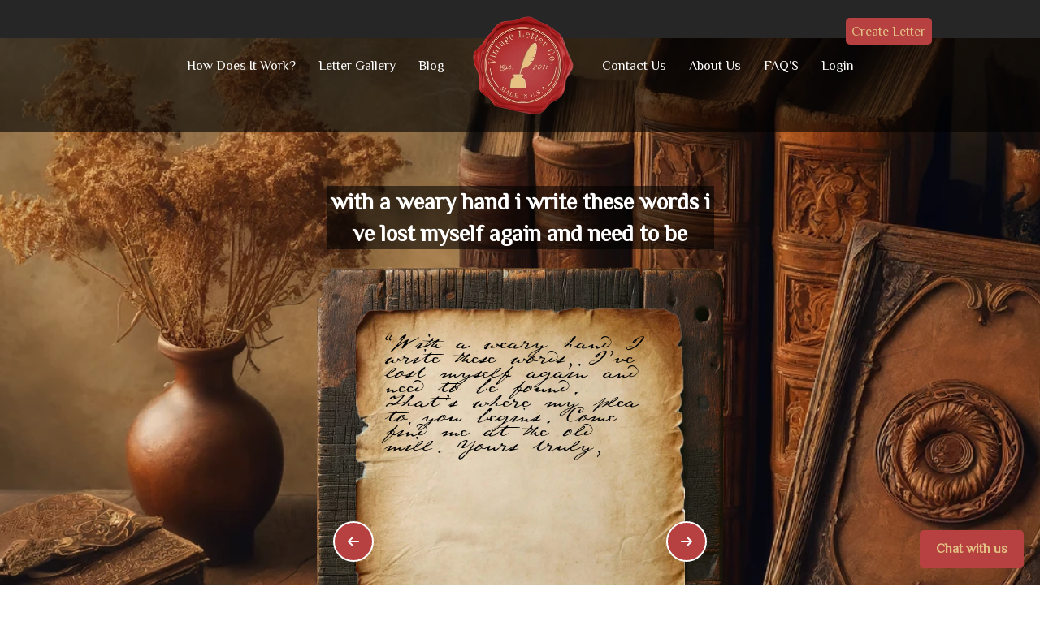

--- FILE ---
content_type: text/html; charset=UTF-8
request_url: https://vintageletter.co/created-letter/with-a-weary-hand-i-write-these-words-i-ve-lost-myself-again-and-need-to-be/219431/
body_size: 32932
content:
<!DOCTYPE html>
<html lang="en-US" prefix="og: https://ogp.me/ns#">

<head><meta charset="UTF-8"><script>if(navigator.userAgent.match(/MSIE|Internet Explorer/i)||navigator.userAgent.match(/Trident\/7\..*?rv:11/i)){var href=document.location.href;if(!href.match(/[?&]nowprocket/)){if(href.indexOf("?")==-1){if(href.indexOf("#")==-1){document.location.href=href+"?nowprocket=1"}else{document.location.href=href.replace("#","?nowprocket=1#")}}else{if(href.indexOf("#")==-1){document.location.href=href+"&nowprocket=1"}else{document.location.href=href.replace("#","&nowprocket=1#")}}}}</script><script>(()=>{class RocketLazyLoadScripts{constructor(){this.v="1.2.6",this.triggerEvents=["keydown","mousedown","mousemove","touchmove","touchstart","touchend","wheel"],this.userEventHandler=this.t.bind(this),this.touchStartHandler=this.i.bind(this),this.touchMoveHandler=this.o.bind(this),this.touchEndHandler=this.h.bind(this),this.clickHandler=this.u.bind(this),this.interceptedClicks=[],this.interceptedClickListeners=[],this.l(this),window.addEventListener("pageshow",(t=>{this.persisted=t.persisted,this.everythingLoaded&&this.m()})),this.CSPIssue=sessionStorage.getItem("rocketCSPIssue"),document.addEventListener("securitypolicyviolation",(t=>{this.CSPIssue||"script-src-elem"!==t.violatedDirective||"data"!==t.blockedURI||(this.CSPIssue=!0,sessionStorage.setItem("rocketCSPIssue",!0))})),document.addEventListener("DOMContentLoaded",(()=>{this.k()})),this.delayedScripts={normal:[],async:[],defer:[]},this.trash=[],this.allJQueries=[]}p(t){document.hidden?t.t():(this.triggerEvents.forEach((e=>window.addEventListener(e,t.userEventHandler,{passive:!0}))),window.addEventListener("touchstart",t.touchStartHandler,{passive:!0}),window.addEventListener("mousedown",t.touchStartHandler),document.addEventListener("visibilitychange",t.userEventHandler))}_(){this.triggerEvents.forEach((t=>window.removeEventListener(t,this.userEventHandler,{passive:!0}))),document.removeEventListener("visibilitychange",this.userEventHandler)}i(t){"HTML"!==t.target.tagName&&(window.addEventListener("touchend",this.touchEndHandler),window.addEventListener("mouseup",this.touchEndHandler),window.addEventListener("touchmove",this.touchMoveHandler,{passive:!0}),window.addEventListener("mousemove",this.touchMoveHandler),t.target.addEventListener("click",this.clickHandler),this.L(t.target,!0),this.S(t.target,"onclick","rocket-onclick"),this.C())}o(t){window.removeEventListener("touchend",this.touchEndHandler),window.removeEventListener("mouseup",this.touchEndHandler),window.removeEventListener("touchmove",this.touchMoveHandler,{passive:!0}),window.removeEventListener("mousemove",this.touchMoveHandler),t.target.removeEventListener("click",this.clickHandler),this.L(t.target,!1),this.S(t.target,"rocket-onclick","onclick"),this.M()}h(){window.removeEventListener("touchend",this.touchEndHandler),window.removeEventListener("mouseup",this.touchEndHandler),window.removeEventListener("touchmove",this.touchMoveHandler,{passive:!0}),window.removeEventListener("mousemove",this.touchMoveHandler)}u(t){t.target.removeEventListener("click",this.clickHandler),this.L(t.target,!1),this.S(t.target,"rocket-onclick","onclick"),this.interceptedClicks.push(t),t.preventDefault(),t.stopPropagation(),t.stopImmediatePropagation(),this.M()}O(){window.removeEventListener("touchstart",this.touchStartHandler,{passive:!0}),window.removeEventListener("mousedown",this.touchStartHandler),this.interceptedClicks.forEach((t=>{t.target.dispatchEvent(new MouseEvent("click",{view:t.view,bubbles:!0,cancelable:!0}))}))}l(t){EventTarget.prototype.addEventListenerWPRocketBase=EventTarget.prototype.addEventListener,EventTarget.prototype.addEventListener=function(e,i,o){"click"!==e||t.windowLoaded||i===t.clickHandler||t.interceptedClickListeners.push({target:this,func:i,options:o}),(this||window).addEventListenerWPRocketBase(e,i,o)}}L(t,e){this.interceptedClickListeners.forEach((i=>{i.target===t&&(e?t.removeEventListener("click",i.func,i.options):t.addEventListener("click",i.func,i.options))})),t.parentNode!==document.documentElement&&this.L(t.parentNode,e)}D(){return new Promise((t=>{this.P?this.M=t:t()}))}C(){this.P=!0}M(){this.P=!1}S(t,e,i){t.hasAttribute&&t.hasAttribute(e)&&(event.target.setAttribute(i,event.target.getAttribute(e)),event.target.removeAttribute(e))}t(){this._(this),"loading"===document.readyState?document.addEventListener("DOMContentLoaded",this.R.bind(this)):this.R()}k(){let t=[];document.querySelectorAll("script[type=rocketlazyloadscript][data-rocket-src]").forEach((e=>{let i=e.getAttribute("data-rocket-src");if(i&&!i.startsWith("data:")){0===i.indexOf("//")&&(i=location.protocol+i);try{const o=new URL(i).origin;o!==location.origin&&t.push({src:o,crossOrigin:e.crossOrigin||"module"===e.getAttribute("data-rocket-type")})}catch(t){}}})),t=[...new Map(t.map((t=>[JSON.stringify(t),t]))).values()],this.T(t,"preconnect")}async R(){this.lastBreath=Date.now(),this.j(this),this.F(this),this.I(),this.W(),this.q(),await this.A(this.delayedScripts.normal),await this.A(this.delayedScripts.defer),await this.A(this.delayedScripts.async);try{await this.U(),await this.H(this),await this.J()}catch(t){console.error(t)}window.dispatchEvent(new Event("rocket-allScriptsLoaded")),this.everythingLoaded=!0,this.D().then((()=>{this.O()})),this.N()}W(){document.querySelectorAll("script[type=rocketlazyloadscript]").forEach((t=>{t.hasAttribute("data-rocket-src")?t.hasAttribute("async")&&!1!==t.async?this.delayedScripts.async.push(t):t.hasAttribute("defer")&&!1!==t.defer||"module"===t.getAttribute("data-rocket-type")?this.delayedScripts.defer.push(t):this.delayedScripts.normal.push(t):this.delayedScripts.normal.push(t)}))}async B(t){if(await this.G(),!0!==t.noModule||!("noModule"in HTMLScriptElement.prototype))return new Promise((e=>{let i;function o(){(i||t).setAttribute("data-rocket-status","executed"),e()}try{if(navigator.userAgent.indexOf("Firefox/")>0||""===navigator.vendor||this.CSPIssue)i=document.createElement("script"),[...t.attributes].forEach((t=>{let e=t.nodeName;"type"!==e&&("data-rocket-type"===e&&(e="type"),"data-rocket-src"===e&&(e="src"),i.setAttribute(e,t.nodeValue))})),t.text&&(i.text=t.text),i.hasAttribute("src")?(i.addEventListener("load",o),i.addEventListener("error",(function(){i.setAttribute("data-rocket-status","failed-network"),e()})),setTimeout((()=>{i.isConnected||e()}),1)):(i.text=t.text,o()),t.parentNode.replaceChild(i,t);else{const i=t.getAttribute("data-rocket-type"),s=t.getAttribute("data-rocket-src");i?(t.type=i,t.removeAttribute("data-rocket-type")):t.removeAttribute("type"),t.addEventListener("load",o),t.addEventListener("error",(i=>{this.CSPIssue&&i.target.src.startsWith("data:")?(console.log("WPRocket: data-uri blocked by CSP -> fallback"),t.removeAttribute("src"),this.B(t).then(e)):(t.setAttribute("data-rocket-status","failed-network"),e())})),s?(t.removeAttribute("data-rocket-src"),t.src=s):t.src="data:text/javascript;base64,"+window.btoa(unescape(encodeURIComponent(t.text)))}}catch(i){t.setAttribute("data-rocket-status","failed-transform"),e()}}));t.setAttribute("data-rocket-status","skipped")}async A(t){const e=t.shift();return e&&e.isConnected?(await this.B(e),this.A(t)):Promise.resolve()}q(){this.T([...this.delayedScripts.normal,...this.delayedScripts.defer,...this.delayedScripts.async],"preload")}T(t,e){var i=document.createDocumentFragment();t.forEach((t=>{const o=t.getAttribute&&t.getAttribute("data-rocket-src")||t.src;if(o&&!o.startsWith("data:")){const s=document.createElement("link");s.href=o,s.rel=e,"preconnect"!==e&&(s.as="script"),t.getAttribute&&"module"===t.getAttribute("data-rocket-type")&&(s.crossOrigin=!0),t.crossOrigin&&(s.crossOrigin=t.crossOrigin),t.integrity&&(s.integrity=t.integrity),i.appendChild(s),this.trash.push(s)}})),document.head.appendChild(i)}j(t){let e={};function i(i,o){return e[o].eventsToRewrite.indexOf(i)>=0&&!t.everythingLoaded?"rocket-"+i:i}function o(t,o){!function(t){e[t]||(e[t]={originalFunctions:{add:t.addEventListener,remove:t.removeEventListener},eventsToRewrite:[]},t.addEventListener=function(){arguments[0]=i(arguments[0],t),e[t].originalFunctions.add.apply(t,arguments)},t.removeEventListener=function(){arguments[0]=i(arguments[0],t),e[t].originalFunctions.remove.apply(t,arguments)})}(t),e[t].eventsToRewrite.push(o)}function s(e,i){let o=e[i];e[i]=null,Object.defineProperty(e,i,{get:()=>o||function(){},set(s){t.everythingLoaded?o=s:e["rocket"+i]=o=s}})}o(document,"DOMContentLoaded"),o(window,"DOMContentLoaded"),o(window,"load"),o(window,"pageshow"),o(document,"readystatechange"),s(document,"onreadystatechange"),s(window,"onload"),s(window,"onpageshow");try{Object.defineProperty(document,"readyState",{get:()=>t.rocketReadyState,set(e){t.rocketReadyState=e},configurable:!0}),document.readyState="loading"}catch(t){console.log("WPRocket DJE readyState conflict, bypassing")}}F(t){let e;function i(e){return t.everythingLoaded?e:e.split(" ").map((t=>"load"===t||0===t.indexOf("load.")?"rocket-jquery-load":t)).join(" ")}function o(o){function s(t){const e=o.fn[t];o.fn[t]=o.fn.init.prototype[t]=function(){return this[0]===window&&("string"==typeof arguments[0]||arguments[0]instanceof String?arguments[0]=i(arguments[0]):"object"==typeof arguments[0]&&Object.keys(arguments[0]).forEach((t=>{const e=arguments[0][t];delete arguments[0][t],arguments[0][i(t)]=e}))),e.apply(this,arguments),this}}o&&o.fn&&!t.allJQueries.includes(o)&&(o.fn.ready=o.fn.init.prototype.ready=function(e){return t.domReadyFired?e.bind(document)(o):document.addEventListener("rocket-DOMContentLoaded",(()=>e.bind(document)(o))),o([])},s("on"),s("one"),t.allJQueries.push(o)),e=o}o(window.jQuery),Object.defineProperty(window,"jQuery",{get:()=>e,set(t){o(t)}})}async H(t){const e=document.querySelector("script[data-webpack]");e&&(await async function(){return new Promise((t=>{e.addEventListener("load",t),e.addEventListener("error",t)}))}(),await t.K(),await t.H(t))}async U(){this.domReadyFired=!0;try{document.readyState="interactive"}catch(t){}await this.G(),document.dispatchEvent(new Event("rocket-readystatechange")),await this.G(),document.rocketonreadystatechange&&document.rocketonreadystatechange(),await this.G(),document.dispatchEvent(new Event("rocket-DOMContentLoaded")),await this.G(),window.dispatchEvent(new Event("rocket-DOMContentLoaded"))}async J(){try{document.readyState="complete"}catch(t){}await this.G(),document.dispatchEvent(new Event("rocket-readystatechange")),await this.G(),document.rocketonreadystatechange&&document.rocketonreadystatechange(),await this.G(),window.dispatchEvent(new Event("rocket-load")),await this.G(),window.rocketonload&&window.rocketonload(),await this.G(),this.allJQueries.forEach((t=>t(window).trigger("rocket-jquery-load"))),await this.G();const t=new Event("rocket-pageshow");t.persisted=this.persisted,window.dispatchEvent(t),await this.G(),window.rocketonpageshow&&window.rocketonpageshow({persisted:this.persisted}),this.windowLoaded=!0}m(){document.onreadystatechange&&document.onreadystatechange(),window.onload&&window.onload(),window.onpageshow&&window.onpageshow({persisted:this.persisted})}I(){const t=new Map;document.write=document.writeln=function(e){const i=document.currentScript;i||console.error("WPRocket unable to document.write this: "+e);const o=document.createRange(),s=i.parentElement;let n=t.get(i);void 0===n&&(n=i.nextSibling,t.set(i,n));const c=document.createDocumentFragment();o.setStart(c,0),c.appendChild(o.createContextualFragment(e)),s.insertBefore(c,n)}}async G(){Date.now()-this.lastBreath>45&&(await this.K(),this.lastBreath=Date.now())}async K(){return document.hidden?new Promise((t=>setTimeout(t))):new Promise((t=>requestAnimationFrame(t)))}N(){this.trash.forEach((t=>t.remove()))}static run(){const t=new RocketLazyLoadScripts;t.p(t)}}RocketLazyLoadScripts.run()})();</script>
	
	
	<meta name="viewport" content="width=device-width, minimum-scale=1, initial-scale=1" />
	<link rel="profile" href="https://gmpg.org/xfn/11">
		<script data-cfasync="false" data-no-defer="1" data-no-minify="1" data-no-optimize="1">var ewww_webp_supported=!1;function check_webp_feature(A,e){var w;e=void 0!==e?e:function(){},ewww_webp_supported?e(ewww_webp_supported):((w=new Image).onload=function(){ewww_webp_supported=0<w.width&&0<w.height,e&&e(ewww_webp_supported)},w.onerror=function(){e&&e(!1)},w.src="data:image/webp;base64,"+{alpha:"UklGRkoAAABXRUJQVlA4WAoAAAAQAAAAAAAAAAAAQUxQSAwAAAARBxAR/Q9ERP8DAABWUDggGAAAABQBAJ0BKgEAAQAAAP4AAA3AAP7mtQAAAA=="}[A])}check_webp_feature("alpha");</script><script data-cfasync="false" data-no-defer="1" data-no-minify="1" data-no-optimize="1">var Arrive=function(c,w){"use strict";if(c.MutationObserver&&"undefined"!=typeof HTMLElement){var r,a=0,u=(r=HTMLElement.prototype.matches||HTMLElement.prototype.webkitMatchesSelector||HTMLElement.prototype.mozMatchesSelector||HTMLElement.prototype.msMatchesSelector,{matchesSelector:function(e,t){return e instanceof HTMLElement&&r.call(e,t)},addMethod:function(e,t,r){var a=e[t];e[t]=function(){return r.length==arguments.length?r.apply(this,arguments):"function"==typeof a?a.apply(this,arguments):void 0}},callCallbacks:function(e,t){t&&t.options.onceOnly&&1==t.firedElems.length&&(e=[e[0]]);for(var r,a=0;r=e[a];a++)r&&r.callback&&r.callback.call(r.elem,r.elem);t&&t.options.onceOnly&&1==t.firedElems.length&&t.me.unbindEventWithSelectorAndCallback.call(t.target,t.selector,t.callback)},checkChildNodesRecursively:function(e,t,r,a){for(var i,n=0;i=e[n];n++)r(i,t,a)&&a.push({callback:t.callback,elem:i}),0<i.childNodes.length&&u.checkChildNodesRecursively(i.childNodes,t,r,a)},mergeArrays:function(e,t){var r,a={};for(r in e)e.hasOwnProperty(r)&&(a[r]=e[r]);for(r in t)t.hasOwnProperty(r)&&(a[r]=t[r]);return a},toElementsArray:function(e){return e=void 0!==e&&("number"!=typeof e.length||e===c)?[e]:e}}),e=(l.prototype.addEvent=function(e,t,r,a){a={target:e,selector:t,options:r,callback:a,firedElems:[]};return this._beforeAdding&&this._beforeAdding(a),this._eventsBucket.push(a),a},l.prototype.removeEvent=function(e){for(var t,r=this._eventsBucket.length-1;t=this._eventsBucket[r];r--)e(t)&&(this._beforeRemoving&&this._beforeRemoving(t),(t=this._eventsBucket.splice(r,1))&&t.length&&(t[0].callback=null))},l.prototype.beforeAdding=function(e){this._beforeAdding=e},l.prototype.beforeRemoving=function(e){this._beforeRemoving=e},l),t=function(i,n){var o=new e,l=this,s={fireOnAttributesModification:!1};return o.beforeAdding(function(t){var e=t.target;e!==c.document&&e!==c||(e=document.getElementsByTagName("html")[0]);var r=new MutationObserver(function(e){n.call(this,e,t)}),a=i(t.options);r.observe(e,a),t.observer=r,t.me=l}),o.beforeRemoving(function(e){e.observer.disconnect()}),this.bindEvent=function(e,t,r){t=u.mergeArrays(s,t);for(var a=u.toElementsArray(this),i=0;i<a.length;i++)o.addEvent(a[i],e,t,r)},this.unbindEvent=function(){var r=u.toElementsArray(this);o.removeEvent(function(e){for(var t=0;t<r.length;t++)if(this===w||e.target===r[t])return!0;return!1})},this.unbindEventWithSelectorOrCallback=function(r){var a=u.toElementsArray(this),i=r,e="function"==typeof r?function(e){for(var t=0;t<a.length;t++)if((this===w||e.target===a[t])&&e.callback===i)return!0;return!1}:function(e){for(var t=0;t<a.length;t++)if((this===w||e.target===a[t])&&e.selector===r)return!0;return!1};o.removeEvent(e)},this.unbindEventWithSelectorAndCallback=function(r,a){var i=u.toElementsArray(this);o.removeEvent(function(e){for(var t=0;t<i.length;t++)if((this===w||e.target===i[t])&&e.selector===r&&e.callback===a)return!0;return!1})},this},i=new function(){var s={fireOnAttributesModification:!1,onceOnly:!1,existing:!1};function n(e,t,r){return!(!u.matchesSelector(e,t.selector)||(e._id===w&&(e._id=a++),-1!=t.firedElems.indexOf(e._id)))&&(t.firedElems.push(e._id),!0)}var c=(i=new t(function(e){var t={attributes:!1,childList:!0,subtree:!0};return e.fireOnAttributesModification&&(t.attributes=!0),t},function(e,i){e.forEach(function(e){var t=e.addedNodes,r=e.target,a=[];null!==t&&0<t.length?u.checkChildNodesRecursively(t,i,n,a):"attributes"===e.type&&n(r,i)&&a.push({callback:i.callback,elem:r}),u.callCallbacks(a,i)})})).bindEvent;return i.bindEvent=function(e,t,r){t=void 0===r?(r=t,s):u.mergeArrays(s,t);var a=u.toElementsArray(this);if(t.existing){for(var i=[],n=0;n<a.length;n++)for(var o=a[n].querySelectorAll(e),l=0;l<o.length;l++)i.push({callback:r,elem:o[l]});if(t.onceOnly&&i.length)return r.call(i[0].elem,i[0].elem);setTimeout(u.callCallbacks,1,i)}c.call(this,e,t,r)},i},o=new function(){var a={};function i(e,t){return u.matchesSelector(e,t.selector)}var n=(o=new t(function(){return{childList:!0,subtree:!0}},function(e,r){e.forEach(function(e){var t=e.removedNodes,e=[];null!==t&&0<t.length&&u.checkChildNodesRecursively(t,r,i,e),u.callCallbacks(e,r)})})).bindEvent;return o.bindEvent=function(e,t,r){t=void 0===r?(r=t,a):u.mergeArrays(a,t),n.call(this,e,t,r)},o};d(HTMLElement.prototype),d(NodeList.prototype),d(HTMLCollection.prototype),d(HTMLDocument.prototype),d(Window.prototype);var n={};return s(i,n,"unbindAllArrive"),s(o,n,"unbindAllLeave"),n}function l(){this._eventsBucket=[],this._beforeAdding=null,this._beforeRemoving=null}function s(e,t,r){u.addMethod(t,r,e.unbindEvent),u.addMethod(t,r,e.unbindEventWithSelectorOrCallback),u.addMethod(t,r,e.unbindEventWithSelectorAndCallback)}function d(e){e.arrive=i.bindEvent,s(i,e,"unbindArrive"),e.leave=o.bindEvent,s(o,e,"unbindLeave")}}(window,void 0),ewww_webp_supported=!1;function check_webp_feature(e,t){var r;ewww_webp_supported?t(ewww_webp_supported):((r=new Image).onload=function(){ewww_webp_supported=0<r.width&&0<r.height,t(ewww_webp_supported)},r.onerror=function(){t(!1)},r.src="data:image/webp;base64,"+{alpha:"UklGRkoAAABXRUJQVlA4WAoAAAAQAAAAAAAAAAAAQUxQSAwAAAARBxAR/Q9ERP8DAABWUDggGAAAABQBAJ0BKgEAAQAAAP4AAA3AAP7mtQAAAA==",animation:"UklGRlIAAABXRUJQVlA4WAoAAAASAAAAAAAAAAAAQU5JTQYAAAD/////AABBTk1GJgAAAAAAAAAAAAAAAAAAAGQAAABWUDhMDQAAAC8AAAAQBxAREYiI/gcA"}[e])}function ewwwLoadImages(e){if(e){for(var t=document.querySelectorAll(".batch-image img, .image-wrapper a, .ngg-pro-masonry-item a, .ngg-galleria-offscreen-seo-wrapper a"),r=0,a=t.length;r<a;r++)ewwwAttr(t[r],"data-src",t[r].getAttribute("data-webp")),ewwwAttr(t[r],"data-thumbnail",t[r].getAttribute("data-webp-thumbnail"));for(var i=document.querySelectorAll("div.woocommerce-product-gallery__image"),r=0,a=i.length;r<a;r++)ewwwAttr(i[r],"data-thumb",i[r].getAttribute("data-webp-thumb"))}for(var n=document.querySelectorAll("video"),r=0,a=n.length;r<a;r++)ewwwAttr(n[r],"poster",e?n[r].getAttribute("data-poster-webp"):n[r].getAttribute("data-poster-image"));for(var o,l=document.querySelectorAll("img.ewww_webp_lazy_load"),r=0,a=l.length;r<a;r++)e&&(ewwwAttr(l[r],"data-lazy-srcset",l[r].getAttribute("data-lazy-srcset-webp")),ewwwAttr(l[r],"data-srcset",l[r].getAttribute("data-srcset-webp")),ewwwAttr(l[r],"data-lazy-src",l[r].getAttribute("data-lazy-src-webp")),ewwwAttr(l[r],"data-src",l[r].getAttribute("data-src-webp")),ewwwAttr(l[r],"data-orig-file",l[r].getAttribute("data-webp-orig-file")),ewwwAttr(l[r],"data-medium-file",l[r].getAttribute("data-webp-medium-file")),ewwwAttr(l[r],"data-large-file",l[r].getAttribute("data-webp-large-file")),null!=(o=l[r].getAttribute("srcset"))&&!1!==o&&o.includes("R0lGOD")&&ewwwAttr(l[r],"src",l[r].getAttribute("data-lazy-src-webp"))),l[r].className=l[r].className.replace(/\bewww_webp_lazy_load\b/,"");for(var s=document.querySelectorAll(".ewww_webp"),r=0,a=s.length;r<a;r++)e?(ewwwAttr(s[r],"srcset",s[r].getAttribute("data-srcset-webp")),ewwwAttr(s[r],"src",s[r].getAttribute("data-src-webp")),ewwwAttr(s[r],"data-orig-file",s[r].getAttribute("data-webp-orig-file")),ewwwAttr(s[r],"data-medium-file",s[r].getAttribute("data-webp-medium-file")),ewwwAttr(s[r],"data-large-file",s[r].getAttribute("data-webp-large-file")),ewwwAttr(s[r],"data-large_image",s[r].getAttribute("data-webp-large_image")),ewwwAttr(s[r],"data-src",s[r].getAttribute("data-webp-src"))):(ewwwAttr(s[r],"srcset",s[r].getAttribute("data-srcset-img")),ewwwAttr(s[r],"src",s[r].getAttribute("data-src-img"))),s[r].className=s[r].className.replace(/\bewww_webp\b/,"ewww_webp_loaded");window.jQuery&&jQuery.fn.isotope&&jQuery.fn.imagesLoaded&&(jQuery(".fusion-posts-container-infinite").imagesLoaded(function(){jQuery(".fusion-posts-container-infinite").hasClass("isotope")&&jQuery(".fusion-posts-container-infinite").isotope()}),jQuery(".fusion-portfolio:not(.fusion-recent-works) .fusion-portfolio-wrapper").imagesLoaded(function(){jQuery(".fusion-portfolio:not(.fusion-recent-works) .fusion-portfolio-wrapper").isotope()}))}function ewwwWebPInit(e){ewwwLoadImages(e),ewwwNggLoadGalleries(e),document.arrive(".ewww_webp",function(){ewwwLoadImages(e)}),document.arrive(".ewww_webp_lazy_load",function(){ewwwLoadImages(e)}),document.arrive("videos",function(){ewwwLoadImages(e)}),"loading"==document.readyState?document.addEventListener("DOMContentLoaded",ewwwJSONParserInit):("undefined"!=typeof galleries&&ewwwNggParseGalleries(e),ewwwWooParseVariations(e))}function ewwwAttr(e,t,r){null!=r&&!1!==r&&e.setAttribute(t,r)}function ewwwJSONParserInit(){"undefined"!=typeof galleries&&check_webp_feature("alpha",ewwwNggParseGalleries),check_webp_feature("alpha",ewwwWooParseVariations)}function ewwwWooParseVariations(e){if(e)for(var t=document.querySelectorAll("form.variations_form"),r=0,a=t.length;r<a;r++){var i=t[r].getAttribute("data-product_variations"),n=!1;try{for(var o in i=JSON.parse(i))void 0!==i[o]&&void 0!==i[o].image&&(void 0!==i[o].image.src_webp&&(i[o].image.src=i[o].image.src_webp,n=!0),void 0!==i[o].image.srcset_webp&&(i[o].image.srcset=i[o].image.srcset_webp,n=!0),void 0!==i[o].image.full_src_webp&&(i[o].image.full_src=i[o].image.full_src_webp,n=!0),void 0!==i[o].image.gallery_thumbnail_src_webp&&(i[o].image.gallery_thumbnail_src=i[o].image.gallery_thumbnail_src_webp,n=!0),void 0!==i[o].image.thumb_src_webp&&(i[o].image.thumb_src=i[o].image.thumb_src_webp,n=!0));n&&ewwwAttr(t[r],"data-product_variations",JSON.stringify(i))}catch(e){}}}function ewwwNggParseGalleries(e){if(e)for(var t in galleries){var r=galleries[t];galleries[t].images_list=ewwwNggParseImageList(r.images_list)}}function ewwwNggLoadGalleries(e){e&&document.addEventListener("ngg.galleria.themeadded",function(e,t){window.ngg_galleria._create_backup=window.ngg_galleria.create,window.ngg_galleria.create=function(e,t){var r=$(e).data("id");return galleries["gallery_"+r].images_list=ewwwNggParseImageList(galleries["gallery_"+r].images_list),window.ngg_galleria._create_backup(e,t)}})}function ewwwNggParseImageList(e){for(var t in e){var r=e[t];if(void 0!==r["image-webp"]&&(e[t].image=r["image-webp"],delete e[t]["image-webp"]),void 0!==r["thumb-webp"]&&(e[t].thumb=r["thumb-webp"],delete e[t]["thumb-webp"]),void 0!==r.full_image_webp&&(e[t].full_image=r.full_image_webp,delete e[t].full_image_webp),void 0!==r.srcsets)for(var a in r.srcsets)nggSrcset=r.srcsets[a],void 0!==r.srcsets[a+"-webp"]&&(e[t].srcsets[a]=r.srcsets[a+"-webp"],delete e[t].srcsets[a+"-webp"]);if(void 0!==r.full_srcsets)for(var i in r.full_srcsets)nggFSrcset=r.full_srcsets[i],void 0!==r.full_srcsets[i+"-webp"]&&(e[t].full_srcsets[i]=r.full_srcsets[i+"-webp"],delete e[t].full_srcsets[i+"-webp"])}return e}check_webp_feature("alpha",ewwwWebPInit);</script>
<!-- Search Engine Optimization by Rank Math - https://rankmath.com/ -->
<title>Letter Gallery Paper - Vintage Letter Co.</title>
<meta name="description" content="Generate old-fashioned letters with our vintage letter generator. Customize with retro envelopes and stationery for a classic, timeless message."/>
<meta name="robots" content="index, follow, max-snippet:-1, max-video-preview:-1, max-image-preview:large"/>
<link rel="canonical" href="https://vintageletter.co/created-letter/" />
<meta property="og:locale" content="en_US" />
<meta property="og:type" content="article" />
<meta property="og:title" content="Letter Gallery Paper - Vintage Letter Co." />
<meta property="og:description" content="Generate old-fashioned letters with our vintage letter generator. Customize with retro envelopes and stationery for a classic, timeless message." />
<meta property="og:url" content="https://vintageletter.co/created-letter/" />
<meta property="og:site_name" content="Vintage Letter Co." />
<meta property="og:updated_time" content="2024-06-27T06:01:47+00:00" />
<meta property="og:image" content="https://vintageletter.co/wp-content/uploads/2023/11/vintage-logo.webp" />
<meta property="og:image:secure_url" content="https://vintageletter.co/wp-content/uploads/2023/11/vintage-logo.webp" />
<meta property="og:image:width" content="250" />
<meta property="og:image:height" content="250" />
<meta property="og:image:alt" content="Vintage Letter" />
<meta property="og:image:type" content="image/webp" />
<meta property="article:published_time" content="2024-04-16T10:51:10+00:00" />
<meta property="article:modified_time" content="2024-06-27T06:01:47+00:00" />
<meta name="twitter:card" content="summary_large_image" />
<meta name="twitter:title" content="Letter Gallery Paper - Vintage Letter Co." />
<meta name="twitter:description" content="Generate old-fashioned letters with our vintage letter generator. Customize with retro envelopes and stationery for a classic, timeless message." />
<meta name="twitter:image" content="https://vintageletter.co/wp-content/uploads/2023/11/vintage-logo.webp" />
<meta name="twitter:label1" content="Time to read" />
<meta name="twitter:data1" content="Less than a minute" />
<script type="application/ld+json" class="rank-math-schema">{"@context":"https://schema.org","@graph":[{"@type":["Person","Organization"],"@id":"https://vintageletter.co/#person","name":"Vintage Letter Co.","logo":{"@type":"ImageObject","@id":"https://vintageletter.co/#logo","url":"http://vintageletter.co/wp-content/uploads/2023/11/vintage-logo-1.webp","contentUrl":"http://vintageletter.co/wp-content/uploads/2023/11/vintage-logo-1.webp","caption":"Vintage Letter Co.","inLanguage":"en-US","width":"250","height":"250"},"image":{"@type":"ImageObject","@id":"https://vintageletter.co/#logo","url":"http://vintageletter.co/wp-content/uploads/2023/11/vintage-logo-1.webp","contentUrl":"http://vintageletter.co/wp-content/uploads/2023/11/vintage-logo-1.webp","caption":"Vintage Letter Co.","inLanguage":"en-US","width":"250","height":"250"}},{"@type":"WebSite","@id":"https://vintageletter.co/#website","url":"https://vintageletter.co","name":"Vintage Letter Co.","publisher":{"@id":"https://vintageletter.co/#person"},"inLanguage":"en-US"},{"@type":"ImageObject","@id":"https://vintageletter.co/wp-content/uploads/2023/11/vintage-logo.webp","url":"https://vintageletter.co/wp-content/uploads/2023/11/vintage-logo.webp","width":"250","height":"250","inLanguage":"en-US"},{"@type":"WebPage","@id":"https://vintageletter.co/created-letter/#webpage","url":"https://vintageletter.co/created-letter/","name":"Letter Gallery Paper - Vintage Letter Co.","datePublished":"2024-04-16T10:51:10+00:00","dateModified":"2024-06-27T06:01:47+00:00","isPartOf":{"@id":"https://vintageletter.co/#website"},"primaryImageOfPage":{"@id":"https://vintageletter.co/wp-content/uploads/2023/11/vintage-logo.webp"},"inLanguage":"en-US"},{"@type":"Person","@id":"https://vintageletter.co/author/nittiben/","name":"nittiben","url":"https://vintageletter.co/author/nittiben/","image":{"@type":"ImageObject","@id":"https://vintageletter.co/wp-content/uploads/nsl_avatars/2b4353bc867a70012cc3aa5dee80174f.jpg","url":"https://vintageletter.co/wp-content/uploads/nsl_avatars/2b4353bc867a70012cc3aa5dee80174f.jpg","caption":"nittiben","inLanguage":"en-US"},"sameAs":["http://vintageletter.co"]},{"@type":"Article","headline":"Letter Gallery Paper - Vintage Letter Co.","keywords":"Vintage Letter","datePublished":"2024-04-16T10:51:10+00:00","dateModified":"2024-06-27T06:01:47+00:00","author":{"@id":"https://vintageletter.co/author/nittiben/","name":"nittiben"},"publisher":{"@id":"https://vintageletter.co/#person"},"description":"Generate old-fashioned letters with our vintage letter generator. Customize with retro envelopes and stationery for a classic, timeless message.","name":"Letter Gallery Paper - Vintage Letter Co.","@id":"https://vintageletter.co/created-letter/#richSnippet","isPartOf":{"@id":"https://vintageletter.co/created-letter/#webpage"},"image":{"@id":"https://vintageletter.co/wp-content/uploads/2023/11/vintage-logo.webp"},"inLanguage":"en-US","mainEntityOfPage":{"@id":"https://vintageletter.co/created-letter/#webpage"}}]}</script>
<!-- /Rank Math WordPress SEO plugin -->

<link rel='dns-prefetch' href='//use.fontawesome.com' />
<link rel='dns-prefetch' href='//fonts.googleapis.com' />
<link rel="alternate" type="application/rss+xml" title="Vintage Letter Co. &raquo; Feed" href="https://vintageletter.co/feed/" />
<link rel="alternate" type="application/rss+xml" title="Vintage Letter Co. &raquo; Comments Feed" href="https://vintageletter.co/comments/feed/" />
<script type="rocketlazyloadscript">
window._wpemojiSettings = {"baseUrl":"https:\/\/s.w.org\/images\/core\/emoji\/15.0.3\/72x72\/","ext":".png","svgUrl":"https:\/\/s.w.org\/images\/core\/emoji\/15.0.3\/svg\/","svgExt":".svg","source":{"concatemoji":"https:\/\/vintageletter.co\/wp-includes\/js\/wp-emoji-release.min.js?ver=6.5.7"}};
/*! This file is auto-generated */
!function(i,n){var o,s,e;function c(e){try{var t={supportTests:e,timestamp:(new Date).valueOf()};sessionStorage.setItem(o,JSON.stringify(t))}catch(e){}}function p(e,t,n){e.clearRect(0,0,e.canvas.width,e.canvas.height),e.fillText(t,0,0);var t=new Uint32Array(e.getImageData(0,0,e.canvas.width,e.canvas.height).data),r=(e.clearRect(0,0,e.canvas.width,e.canvas.height),e.fillText(n,0,0),new Uint32Array(e.getImageData(0,0,e.canvas.width,e.canvas.height).data));return t.every(function(e,t){return e===r[t]})}function u(e,t,n){switch(t){case"flag":return n(e,"\ud83c\udff3\ufe0f\u200d\u26a7\ufe0f","\ud83c\udff3\ufe0f\u200b\u26a7\ufe0f")?!1:!n(e,"\ud83c\uddfa\ud83c\uddf3","\ud83c\uddfa\u200b\ud83c\uddf3")&&!n(e,"\ud83c\udff4\udb40\udc67\udb40\udc62\udb40\udc65\udb40\udc6e\udb40\udc67\udb40\udc7f","\ud83c\udff4\u200b\udb40\udc67\u200b\udb40\udc62\u200b\udb40\udc65\u200b\udb40\udc6e\u200b\udb40\udc67\u200b\udb40\udc7f");case"emoji":return!n(e,"\ud83d\udc26\u200d\u2b1b","\ud83d\udc26\u200b\u2b1b")}return!1}function f(e,t,n){var r="undefined"!=typeof WorkerGlobalScope&&self instanceof WorkerGlobalScope?new OffscreenCanvas(300,150):i.createElement("canvas"),a=r.getContext("2d",{willReadFrequently:!0}),o=(a.textBaseline="top",a.font="600 32px Arial",{});return e.forEach(function(e){o[e]=t(a,e,n)}),o}function t(e){var t=i.createElement("script");t.src=e,t.defer=!0,i.head.appendChild(t)}"undefined"!=typeof Promise&&(o="wpEmojiSettingsSupports",s=["flag","emoji"],n.supports={everything:!0,everythingExceptFlag:!0},e=new Promise(function(e){i.addEventListener("DOMContentLoaded",e,{once:!0})}),new Promise(function(t){var n=function(){try{var e=JSON.parse(sessionStorage.getItem(o));if("object"==typeof e&&"number"==typeof e.timestamp&&(new Date).valueOf()<e.timestamp+604800&&"object"==typeof e.supportTests)return e.supportTests}catch(e){}return null}();if(!n){if("undefined"!=typeof Worker&&"undefined"!=typeof OffscreenCanvas&&"undefined"!=typeof URL&&URL.createObjectURL&&"undefined"!=typeof Blob)try{var e="postMessage("+f.toString()+"("+[JSON.stringify(s),u.toString(),p.toString()].join(",")+"));",r=new Blob([e],{type:"text/javascript"}),a=new Worker(URL.createObjectURL(r),{name:"wpTestEmojiSupports"});return void(a.onmessage=function(e){c(n=e.data),a.terminate(),t(n)})}catch(e){}c(n=f(s,u,p))}t(n)}).then(function(e){for(var t in e)n.supports[t]=e[t],n.supports.everything=n.supports.everything&&n.supports[t],"flag"!==t&&(n.supports.everythingExceptFlag=n.supports.everythingExceptFlag&&n.supports[t]);n.supports.everythingExceptFlag=n.supports.everythingExceptFlag&&!n.supports.flag,n.DOMReady=!1,n.readyCallback=function(){n.DOMReady=!0}}).then(function(){return e}).then(function(){var e;n.supports.everything||(n.readyCallback(),(e=n.source||{}).concatemoji?t(e.concatemoji):e.wpemoji&&e.twemoji&&(t(e.twemoji),t(e.wpemoji)))}))}((window,document),window._wpemojiSettings);
</script>
<style id='wp-emoji-styles-inline-css'>

	img.wp-smiley, img.emoji {
		display: inline !important;
		border: none !important;
		box-shadow: none !important;
		height: 1em !important;
		width: 1em !important;
		margin: 0 0.07em !important;
		vertical-align: -0.1em !important;
		background: none !important;
		padding: 0 !important;
	}
</style>
<link rel='stylesheet' id='wp-block-library-css' href='https://vintageletter.co/wp-includes/css/dist/block-library/style.min.css?ver=6.5.7' media='all' />
<style id='rank-math-toc-block-style-inline-css'>
.wp-block-rank-math-toc-block nav ol{counter-reset:item}.wp-block-rank-math-toc-block nav ol li{display:block}.wp-block-rank-math-toc-block nav ol li:before{content:counters(item, ".") ". ";counter-increment:item}

</style>
<style id='classic-theme-styles-inline-css'>
/*! This file is auto-generated */
.wp-block-button__link{color:#fff;background-color:#32373c;border-radius:9999px;box-shadow:none;text-decoration:none;padding:calc(.667em + 2px) calc(1.333em + 2px);font-size:1.125em}.wp-block-file__button{background:#32373c;color:#fff;text-decoration:none}
</style>
<style id='global-styles-inline-css'>
body{--wp--preset--color--black: #000000;--wp--preset--color--cyan-bluish-gray: #abb8c3;--wp--preset--color--white: #ffffff;--wp--preset--color--pale-pink: #f78da7;--wp--preset--color--vivid-red: #cf2e2e;--wp--preset--color--luminous-vivid-orange: #ff6900;--wp--preset--color--luminous-vivid-amber: #fcb900;--wp--preset--color--light-green-cyan: #7bdcb5;--wp--preset--color--vivid-green-cyan: #00d084;--wp--preset--color--pale-cyan-blue: #8ed1fc;--wp--preset--color--vivid-cyan-blue: #0693e3;--wp--preset--color--vivid-purple: #9b51e0;--wp--preset--color--neve-link-color: var(--nv-primary-accent);--wp--preset--color--neve-link-hover-color: var(--nv-secondary-accent);--wp--preset--color--nv-site-bg: var(--nv-site-bg);--wp--preset--color--nv-light-bg: var(--nv-light-bg);--wp--preset--color--nv-dark-bg: var(--nv-dark-bg);--wp--preset--color--neve-text-color: var(--nv-text-color);--wp--preset--color--nv-text-dark-bg: var(--nv-text-dark-bg);--wp--preset--color--nv-c-1: var(--nv-c-1);--wp--preset--color--nv-c-2: var(--nv-c-2);--wp--preset--gradient--vivid-cyan-blue-to-vivid-purple: linear-gradient(135deg,rgba(6,147,227,1) 0%,rgb(155,81,224) 100%);--wp--preset--gradient--light-green-cyan-to-vivid-green-cyan: linear-gradient(135deg,rgb(122,220,180) 0%,rgb(0,208,130) 100%);--wp--preset--gradient--luminous-vivid-amber-to-luminous-vivid-orange: linear-gradient(135deg,rgba(252,185,0,1) 0%,rgba(255,105,0,1) 100%);--wp--preset--gradient--luminous-vivid-orange-to-vivid-red: linear-gradient(135deg,rgba(255,105,0,1) 0%,rgb(207,46,46) 100%);--wp--preset--gradient--very-light-gray-to-cyan-bluish-gray: linear-gradient(135deg,rgb(238,238,238) 0%,rgb(169,184,195) 100%);--wp--preset--gradient--cool-to-warm-spectrum: linear-gradient(135deg,rgb(74,234,220) 0%,rgb(151,120,209) 20%,rgb(207,42,186) 40%,rgb(238,44,130) 60%,rgb(251,105,98) 80%,rgb(254,248,76) 100%);--wp--preset--gradient--blush-light-purple: linear-gradient(135deg,rgb(255,206,236) 0%,rgb(152,150,240) 100%);--wp--preset--gradient--blush-bordeaux: linear-gradient(135deg,rgb(254,205,165) 0%,rgb(254,45,45) 50%,rgb(107,0,62) 100%);--wp--preset--gradient--luminous-dusk: linear-gradient(135deg,rgb(255,203,112) 0%,rgb(199,81,192) 50%,rgb(65,88,208) 100%);--wp--preset--gradient--pale-ocean: linear-gradient(135deg,rgb(255,245,203) 0%,rgb(182,227,212) 50%,rgb(51,167,181) 100%);--wp--preset--gradient--electric-grass: linear-gradient(135deg,rgb(202,248,128) 0%,rgb(113,206,126) 100%);--wp--preset--gradient--midnight: linear-gradient(135deg,rgb(2,3,129) 0%,rgb(40,116,252) 100%);--wp--preset--font-size--small: 13px;--wp--preset--font-size--medium: 20px;--wp--preset--font-size--large: 36px;--wp--preset--font-size--x-large: 42px;--wp--preset--spacing--20: 0.44rem;--wp--preset--spacing--30: 0.67rem;--wp--preset--spacing--40: 1rem;--wp--preset--spacing--50: 1.5rem;--wp--preset--spacing--60: 2.25rem;--wp--preset--spacing--70: 3.38rem;--wp--preset--spacing--80: 5.06rem;--wp--preset--shadow--natural: 6px 6px 9px rgba(0, 0, 0, 0.2);--wp--preset--shadow--deep: 12px 12px 50px rgba(0, 0, 0, 0.4);--wp--preset--shadow--sharp: 6px 6px 0px rgba(0, 0, 0, 0.2);--wp--preset--shadow--outlined: 6px 6px 0px -3px rgba(255, 255, 255, 1), 6px 6px rgba(0, 0, 0, 1);--wp--preset--shadow--crisp: 6px 6px 0px rgba(0, 0, 0, 1);}:where(.is-layout-flex){gap: 0.5em;}:where(.is-layout-grid){gap: 0.5em;}body .is-layout-flex{display: flex;}body .is-layout-flex{flex-wrap: wrap;align-items: center;}body .is-layout-flex > *{margin: 0;}body .is-layout-grid{display: grid;}body .is-layout-grid > *{margin: 0;}:where(.wp-block-columns.is-layout-flex){gap: 2em;}:where(.wp-block-columns.is-layout-grid){gap: 2em;}:where(.wp-block-post-template.is-layout-flex){gap: 1.25em;}:where(.wp-block-post-template.is-layout-grid){gap: 1.25em;}.has-black-color{color: var(--wp--preset--color--black) !important;}.has-cyan-bluish-gray-color{color: var(--wp--preset--color--cyan-bluish-gray) !important;}.has-white-color{color: var(--wp--preset--color--white) !important;}.has-pale-pink-color{color: var(--wp--preset--color--pale-pink) !important;}.has-vivid-red-color{color: var(--wp--preset--color--vivid-red) !important;}.has-luminous-vivid-orange-color{color: var(--wp--preset--color--luminous-vivid-orange) !important;}.has-luminous-vivid-amber-color{color: var(--wp--preset--color--luminous-vivid-amber) !important;}.has-light-green-cyan-color{color: var(--wp--preset--color--light-green-cyan) !important;}.has-vivid-green-cyan-color{color: var(--wp--preset--color--vivid-green-cyan) !important;}.has-pale-cyan-blue-color{color: var(--wp--preset--color--pale-cyan-blue) !important;}.has-vivid-cyan-blue-color{color: var(--wp--preset--color--vivid-cyan-blue) !important;}.has-vivid-purple-color{color: var(--wp--preset--color--vivid-purple) !important;}.has-neve-link-color-color{color: var(--wp--preset--color--neve-link-color) !important;}.has-neve-link-hover-color-color{color: var(--wp--preset--color--neve-link-hover-color) !important;}.has-nv-site-bg-color{color: var(--wp--preset--color--nv-site-bg) !important;}.has-nv-light-bg-color{color: var(--wp--preset--color--nv-light-bg) !important;}.has-nv-dark-bg-color{color: var(--wp--preset--color--nv-dark-bg) !important;}.has-neve-text-color-color{color: var(--wp--preset--color--neve-text-color) !important;}.has-nv-text-dark-bg-color{color: var(--wp--preset--color--nv-text-dark-bg) !important;}.has-nv-c-1-color{color: var(--wp--preset--color--nv-c-1) !important;}.has-nv-c-2-color{color: var(--wp--preset--color--nv-c-2) !important;}.has-black-background-color{background-color: var(--wp--preset--color--black) !important;}.has-cyan-bluish-gray-background-color{background-color: var(--wp--preset--color--cyan-bluish-gray) !important;}.has-white-background-color{background-color: var(--wp--preset--color--white) !important;}.has-pale-pink-background-color{background-color: var(--wp--preset--color--pale-pink) !important;}.has-vivid-red-background-color{background-color: var(--wp--preset--color--vivid-red) !important;}.has-luminous-vivid-orange-background-color{background-color: var(--wp--preset--color--luminous-vivid-orange) !important;}.has-luminous-vivid-amber-background-color{background-color: var(--wp--preset--color--luminous-vivid-amber) !important;}.has-light-green-cyan-background-color{background-color: var(--wp--preset--color--light-green-cyan) !important;}.has-vivid-green-cyan-background-color{background-color: var(--wp--preset--color--vivid-green-cyan) !important;}.has-pale-cyan-blue-background-color{background-color: var(--wp--preset--color--pale-cyan-blue) !important;}.has-vivid-cyan-blue-background-color{background-color: var(--wp--preset--color--vivid-cyan-blue) !important;}.has-vivid-purple-background-color{background-color: var(--wp--preset--color--vivid-purple) !important;}.has-neve-link-color-background-color{background-color: var(--wp--preset--color--neve-link-color) !important;}.has-neve-link-hover-color-background-color{background-color: var(--wp--preset--color--neve-link-hover-color) !important;}.has-nv-site-bg-background-color{background-color: var(--wp--preset--color--nv-site-bg) !important;}.has-nv-light-bg-background-color{background-color: var(--wp--preset--color--nv-light-bg) !important;}.has-nv-dark-bg-background-color{background-color: var(--wp--preset--color--nv-dark-bg) !important;}.has-neve-text-color-background-color{background-color: var(--wp--preset--color--neve-text-color) !important;}.has-nv-text-dark-bg-background-color{background-color: var(--wp--preset--color--nv-text-dark-bg) !important;}.has-nv-c-1-background-color{background-color: var(--wp--preset--color--nv-c-1) !important;}.has-nv-c-2-background-color{background-color: var(--wp--preset--color--nv-c-2) !important;}.has-black-border-color{border-color: var(--wp--preset--color--black) !important;}.has-cyan-bluish-gray-border-color{border-color: var(--wp--preset--color--cyan-bluish-gray) !important;}.has-white-border-color{border-color: var(--wp--preset--color--white) !important;}.has-pale-pink-border-color{border-color: var(--wp--preset--color--pale-pink) !important;}.has-vivid-red-border-color{border-color: var(--wp--preset--color--vivid-red) !important;}.has-luminous-vivid-orange-border-color{border-color: var(--wp--preset--color--luminous-vivid-orange) !important;}.has-luminous-vivid-amber-border-color{border-color: var(--wp--preset--color--luminous-vivid-amber) !important;}.has-light-green-cyan-border-color{border-color: var(--wp--preset--color--light-green-cyan) !important;}.has-vivid-green-cyan-border-color{border-color: var(--wp--preset--color--vivid-green-cyan) !important;}.has-pale-cyan-blue-border-color{border-color: var(--wp--preset--color--pale-cyan-blue) !important;}.has-vivid-cyan-blue-border-color{border-color: var(--wp--preset--color--vivid-cyan-blue) !important;}.has-vivid-purple-border-color{border-color: var(--wp--preset--color--vivid-purple) !important;}.has-neve-link-color-border-color{border-color: var(--wp--preset--color--neve-link-color) !important;}.has-neve-link-hover-color-border-color{border-color: var(--wp--preset--color--neve-link-hover-color) !important;}.has-nv-site-bg-border-color{border-color: var(--wp--preset--color--nv-site-bg) !important;}.has-nv-light-bg-border-color{border-color: var(--wp--preset--color--nv-light-bg) !important;}.has-nv-dark-bg-border-color{border-color: var(--wp--preset--color--nv-dark-bg) !important;}.has-neve-text-color-border-color{border-color: var(--wp--preset--color--neve-text-color) !important;}.has-nv-text-dark-bg-border-color{border-color: var(--wp--preset--color--nv-text-dark-bg) !important;}.has-nv-c-1-border-color{border-color: var(--wp--preset--color--nv-c-1) !important;}.has-nv-c-2-border-color{border-color: var(--wp--preset--color--nv-c-2) !important;}.has-vivid-cyan-blue-to-vivid-purple-gradient-background{background: var(--wp--preset--gradient--vivid-cyan-blue-to-vivid-purple) !important;}.has-light-green-cyan-to-vivid-green-cyan-gradient-background{background: var(--wp--preset--gradient--light-green-cyan-to-vivid-green-cyan) !important;}.has-luminous-vivid-amber-to-luminous-vivid-orange-gradient-background{background: var(--wp--preset--gradient--luminous-vivid-amber-to-luminous-vivid-orange) !important;}.has-luminous-vivid-orange-to-vivid-red-gradient-background{background: var(--wp--preset--gradient--luminous-vivid-orange-to-vivid-red) !important;}.has-very-light-gray-to-cyan-bluish-gray-gradient-background{background: var(--wp--preset--gradient--very-light-gray-to-cyan-bluish-gray) !important;}.has-cool-to-warm-spectrum-gradient-background{background: var(--wp--preset--gradient--cool-to-warm-spectrum) !important;}.has-blush-light-purple-gradient-background{background: var(--wp--preset--gradient--blush-light-purple) !important;}.has-blush-bordeaux-gradient-background{background: var(--wp--preset--gradient--blush-bordeaux) !important;}.has-luminous-dusk-gradient-background{background: var(--wp--preset--gradient--luminous-dusk) !important;}.has-pale-ocean-gradient-background{background: var(--wp--preset--gradient--pale-ocean) !important;}.has-electric-grass-gradient-background{background: var(--wp--preset--gradient--electric-grass) !important;}.has-midnight-gradient-background{background: var(--wp--preset--gradient--midnight) !important;}.has-small-font-size{font-size: var(--wp--preset--font-size--small) !important;}.has-medium-font-size{font-size: var(--wp--preset--font-size--medium) !important;}.has-large-font-size{font-size: var(--wp--preset--font-size--large) !important;}.has-x-large-font-size{font-size: var(--wp--preset--font-size--x-large) !important;}
.wp-block-navigation a:where(:not(.wp-element-button)){color: inherit;}
:where(.wp-block-post-template.is-layout-flex){gap: 1.25em;}:where(.wp-block-post-template.is-layout-grid){gap: 1.25em;}
:where(.wp-block-columns.is-layout-flex){gap: 2em;}:where(.wp-block-columns.is-layout-grid){gap: 2em;}
.wp-block-pullquote{font-size: 1.5em;line-height: 1.6;}
</style>
<link data-minify="1" rel='stylesheet' id='custom-ai-chatbot-css' href='https://vintageletter.co/wp-content/cache/min/1/wp-content/plugins/custom-ai-chatbot/css/styled.css?ver=1723619167' media='all' />
<link data-minify="1" rel='stylesheet' id='hyper-pwa-a2hs-css' href='https://vintageletter.co/wp-content/cache/min/1/wp-content/plugins/hyper-pwa/css/a2hs.css?ver=1723619167' media='all' />
<link rel='stylesheet' id='neve-style-css' href='https://vintageletter.co/wp-content/themes/neve/style-main-new.min.css?ver=3.8.3' media='all' />
<style id='neve-style-inline-css'>
.nv-meta-list li.meta:not(:last-child):after { content:"/" }.nv-meta-list .no-mobile{
			display:none;
		}.nv-meta-list li.last::after{
			content: ""!important;
		}@media (min-width: 769px) {
			.nv-meta-list .no-mobile {
				display: inline-block;
			}
			.nv-meta-list li.last:not(:last-child)::after {
		 		content: "/" !important;
			}
		}
 .hamburger { transition-property: opacity, filter; transition-duration: 0.5s; transition-timing-function: linear; } .hamburger .hamburger-inner, .hamburger .hamburger-inner::before, .hamburger .hamburger-inner::after { background-color: currentColor; } .hamburger-box { width: 15px; height: 12px; display: inline-block; position: relative; } .hamburger-inner { display: block; top: 50%; margin-top: -1px; } .hamburger-inner, .hamburger-inner:before, .hamburger-inner:after { width: 15px; height: 2px; background-color: currentColor; border-radius: 2px; position: absolute; transition-property: transform; transition-duration: 0.5s; transition-timing-function: ease; } .hamburger-inner:before, .hamburger-inner:after { content: ""; display: block; } .hamburger-inner:before { top: -5px; } .hamburger-inner:after { bottom: -5px; } .hamburger--vortex .hamburger-inner { transition-duration: 0.2s; transition-timing-function: cubic-bezier(0.19, 1, 0.22, 1); } .hamburger--vortex .hamburger-inner:before, .hamburger--vortex .hamburger-inner:after { transition-duration: 0s; transition-delay: 0.1s; transition-timing-function: linear; } .hamburger--vortex .hamburger-inner:before { transition-property: top, opacity; } .hamburger--vortex .hamburger-inner::after { transition-property: bottom, transform; } .is-active .hamburger--vortex .hamburger-inner, .hamburger--vortex.is-active .hamburger-inner { transform: rotate(765deg); transition-timing-function: cubic-bezier(0.19, 1, 0.22, 1); } .is-active .hamburger--vortex .hamburger-inner:before, .hamburger--vortex.is-active .hamburger-inner:before, .is-active .hamburger--vortex .hamburger-inner:after, .hamburger--vortex.is-active .hamburger-inner:after { transition-delay: 0s; } .is-active .hamburger--vortex .hamburger-inner:before, .hamburger--vortex.is-active .hamburger-inner:before { top: 0; opacity: 0; } .is-active .hamburger--vortex .hamburger-inner:after, .hamburger--vortex.is-active .hamburger-inner:after { bottom: 0; transform: rotate(90deg); }
.nav-ul li .caret svg, .nav-ul li .caret img{width:var(--smiconsize, 0.5em);height:var(--smiconsize, 0.5em);}.nav-ul .sub-menu {right: var(--alignment);}.nav-ul .sub-menu li {border-style: var(--itembstyle);}
 :root{ --container: 748px;--postwidth:100%; --primarybtnbg: var(--nv-primary-accent); --primarybtnhoverbg: var(--nv-primary-accent); --primarybtncolor: #fff; --secondarybtncolor: var(--nv-primary-accent); --primarybtnhovercolor: #fff; --secondarybtnhovercolor: var(--nv-text-color);--primarybtnborderradius:3px;--secondarybtnborderradius:3px;--secondarybtnborderwidth:3px;--btnpadding:10px 15px;--primarybtnpadding:10px 15px;--secondarybtnpadding:calc(10px - 3px) calc(15px - 3px); --btnlineheight: 1.6em; --btntexttransform: none; --btnfontweight: 600; --bodyfontfamily: Philosopher; --bodyfontsize: 15px; --bodylineheight: 1.6em; --bodyletterspacing: 0px; --bodyfontweight: 400; --bodytexttransform: none; --h1fontsize: 32px; --h1fontweight: 600; --h1lineheight: 1.2em; --h1letterspacing: 0px; --h1texttransform: none; --h2fontsize: 24px; --h2fontweight: 600; --h2lineheight: 1.3em; --h2letterspacing: 0px; --h2texttransform: none; --h3fontsize: 20px; --h3fontweight: 600; --h3lineheight: 1.4em; --h3letterspacing: 0px; --h3texttransform: none; --h4fontsize: 18px; --h4fontweight: 600; --h4lineheight: 1.6em; --h4letterspacing: 0px; --h4texttransform: none; --h5fontsize: 16px; --h5fontweight: 600; --h5lineheight: 1.6em; --h5letterspacing: 0px; --h5texttransform: none; --h6fontsize: 14px; --h6fontweight: 600; --h6lineheight: 1.6em; --h6letterspacing: 0px; --h6texttransform: none;--formfieldborderwidth:2px;--formfieldborderradius:3px; --formfieldbgcolor: var(--nv-light-bg); --formfieldbordercolor: #e7e7e7; --formfieldcolor: var(--nv-text-color);--formfieldpadding:10px 15px; } .has-neve-button-color-color{ color: var(--nv-primary-accent)!important; } .has-neve-button-color-background-color{ background-color: var(--nv-primary-accent)!important; } .single-post-container .alignfull > [class*="__inner-container"], .single-post-container .alignwide > [class*="__inner-container"]{ max-width:718px } .nv-meta-list{ --avatarsize: 20px; } .single .nv-meta-list{ --avatarsize: 20px; } .blog .nv-meta-list li, .archive .nv-meta-list li{ --fontweight: none; } .single h1.entry-title{ --fontsize: 32px; } .nv-post-cover{ --height: 250px;--padding:40px 15px;--justify: flex-start; --textalign: left; --valign: center; } .nv-post-cover .nv-title-meta-wrap, .nv-page-title-wrap, .entry-header{ --textalign: left; } .nv-is-boxed.nv-title-meta-wrap{ --padding:40px 15px; --bgcolor: var(--nv-dark-bg); } .nv-overlay{ --opacity: 50; --blendmode: normal; } .nv-is-boxed.nv-comments-wrap{ --padding:20px; } .nv-is-boxed.comment-respond{ --padding:20px; } .nv-single-post-wrap{ --spacing: 60px; } .single:not(.single-product), .page{ --c-vspace:0 0 0 0;; } .global-styled{ --bgcolor: var(--nv-site-bg); } .header-top{ --rowbcolor: var(--nv-light-bg); --color: var(--nv-text-color); --bgcolor: rgba(0, 0, 0, 0.51); } .header-main{ --rowbwidth:0px; --rowbcolor: var(--nv-light-bg); --color: var(--nv-text-color); --bgcolor: rgba(33, 31, 31, 0.61); } .header-bottom{ --rowbcolor: var(--nv-light-bg); --color: var(--nv-text-color); --bgcolor: rgba(0, 0, 0, 0.61); } .header-menu-sidebar-bg{ --justify: flex-start; --textalign: left;--flexg: 1;--wrapdropdownwidth: auto; --color: #ffffff; --bgcolor: rgba(0, 0, 0, 0.6); } .header-menu-sidebar{ width: 360px; } .builder-item--logo{ --maxwidth: 87px; --fs: 24px;--padding:10px 0;--margin:0; --textalign: left;--justify: flex-start; } .builder-item--nav-icon,.header-menu-sidebar .close-sidebar-panel .navbar-toggle{ --bgcolor: rgba(0, 0, 0, 0.02); --color: #ffffff;--borderradius:0;--borderwidth:0; } .builder-item--nav-icon{ --label-margin:0 5px 0 0;;--padding:10px 15px;--margin:0; } .builder-item--primary-menu{ --color: #ffffff; --hovercolor: var(--nv-secondary-accent); --hovertextcolor: var(--nv-text-color); --activecolor: #ffffff; --spacing: 15px; --height: 25px; --smiconsize: 7px;--padding:0;--margin:0; --fontsize: 1em; --lineheight: 1.6em; --letterspacing: 0px; --fontweight: 500; --texttransform: none; --iconsize: 1em; } .builder-item--primary-menu .sub-menu{ --alignment: auto; --justify: left; --bstyle: none; --itembstyle: none; } .hfg-is-group.has-primary-menu .inherit-ff{ --inheritedfw: 500; } .builder-item--secondary-menu{ --color: #ffffff; --hovercolor: var(--nv-secondary-accent); --hovertextcolor: var(--nv-text-color); --activecolor: #ffffff; --spacing: 15px; --height: 25px;--padding:0;--margin:0; --fontsize: 1em; --lineheight: 1.6em; --letterspacing: 0px; --fontweight: 500; --texttransform: none; --iconsize: 1em; } .hfg-is-group.has-secondary-menu .inherit-ff{ --inheritedfw: 500; } .footer-top-inner .row{ grid-template-columns:1fr; --valign: flex-start; } .footer-top{ --rowbcolor: var(--nv-light-bg); --color: var(--nv-text-dark-bg); --bgcolor: var(--nv-dark-bg); } .footer-main-inner .row{ grid-template-columns:1fr 1fr 2fr; --valign: flex-start; } .footer-main{ --rowbcolor: var(--nv-light-bg); --color: var(--nv-text-dark-bg); --bgcolor: #272727; } .footer-bottom-inner .row{ grid-template-columns:1fr 1fr; --valign: flex-start; } .footer-bottom{ --rowbcolor: var(--nv-light-bg); --color: var(--nv-text-dark-bg); --bgcolor: #141414; } .builder-item--footer-one-widgets{ --padding:20px;--margin:0; --textalign: left;--justify: flex-start; } .builder-item--footer-two-widgets{ --padding:20px;--margin:0; --textalign: left;--justify: flex-start; } .builder-item--footer-three-widgets{ --padding:0;--margin:0; --textalign: left;--justify: flex-start; } .builder-item--social_icons_2{ --spacing: 10px; --borderradius: 5px; --icon-size: 18px;--padding:0;--margin:0; --textalign: left;--justify: flex-start; } .builder-item--footer_copyright{ --color: var(--nv-text-dark-bg);--padding:0;--margin:0; --fontsize: 0.8em; --lineheight: 1.6em; --letterspacing: 0px; --fontweight: 600; --texttransform: uppercase; --iconsize: 0.8em; --textalign: center;--justify: center; } .builder-item--widget-area-4{ --padding:0;--margin:0; --textalign: left;--justify: flex-start; } .page_header-top{ --rowbcolor: var(--nv-light-bg); --color: var(--nv-text-color); --bgcolor: var(--nv-site-bg); } .page_header-bottom{ --rowbcolor: var(--nv-light-bg); --color: var(--nv-text-color); --bgcolor: var(--nv-site-bg); } .nv-index-posts{ --padding:; --gridspacing: 30px; } @media(min-width: 576px){ :root{ --container: 992px;--postwidth:100%;--btnpadding:10px 15px;--primarybtnpadding:10px 15px;--secondarybtnpadding:calc(10px - 3px) calc(15px - 3px); --btnlineheight: 1.6em; --bodyfontsize: 16px; --bodylineheight: 1.6em; --bodyletterspacing: 0px; --h1fontsize: 40px; --h1lineheight: 1.2em; --h1letterspacing: 0px; --h2fontsize: 32px; --h2lineheight: 1.2em; --h2letterspacing: 0px; --h3fontsize: 24px; --h3lineheight: 1.4em; --h3letterspacing: 0px; --h4fontsize: 20px; --h4lineheight: 1.5em; --h4letterspacing: 0px; --h5fontsize: 18px; --h5lineheight: 1.6em; --h5letterspacing: 0px; --h6fontsize: 16px; --h6lineheight: 1.6em; --h6letterspacing: 0px; } .single-post-container .alignfull > [class*="__inner-container"], .single-post-container .alignwide > [class*="__inner-container"]{ max-width:962px } .nv-meta-list{ --avatarsize: 20px; } .single .nv-meta-list{ --avatarsize: 20px; } .single h1.entry-title{ --fontsize: 042px; } .nv-post-cover{ --height: 320px;--padding:60px 30px;--justify: flex-start; --textalign: left; --valign: center; } .nv-post-cover .nv-title-meta-wrap, .nv-page-title-wrap, .entry-header{ --textalign: left; } .nv-is-boxed.nv-title-meta-wrap{ --padding:60px 30px; } .nv-is-boxed.nv-comments-wrap{ --padding:30px; } .nv-is-boxed.comment-respond{ --padding:30px; } .nv-single-post-wrap{ --spacing: 60px; } .single:not(.single-product), .page{ --c-vspace:0 0 0 0;; } .header-main{ --rowbwidth:0px; } .header-menu-sidebar-bg{ --justify: flex-start; --textalign: left;--flexg: 1;--wrapdropdownwidth: auto; } .header-menu-sidebar{ width: 360px; } .builder-item--logo{ --maxwidth: 96px; --fs: 24px;--padding:10px 0;--margin:0; --textalign: left;--justify: flex-start; } .builder-item--nav-icon{ --label-margin:0 7px 0 0;;--padding:10px 15px 10px 15px;;--margin:0; } .builder-item--primary-menu{ --spacing: 20px; --height: 25px; --smiconsize: 7px;--padding:0;--margin:0; --fontsize: 1em; --lineheight: 1.6em; --letterspacing: 0px; --iconsize: 1em; } .builder-item--primary-menu .sub-menu{ --justify: left; } .builder-item--secondary-menu{ --spacing: 20px; --height: 25px;--padding:0;--margin:0; --fontsize: 1em; --lineheight: 1.6em; --letterspacing: 0px; --iconsize: 1em; } .builder-item--footer-one-widgets{ --padding:20px;--margin:0; --textalign: left;--justify: flex-start; } .builder-item--footer-two-widgets{ --padding:20px;--margin:0; --textalign: left;--justify: flex-start; } .builder-item--footer-three-widgets{ --padding:0;--margin:0; --textalign: left;--justify: flex-start; } .builder-item--social_icons_2{ --spacing: 10px; --borderradius: 5px; --icon-size: 18px;--padding:0;--margin:0; --textalign: left;--justify: flex-start; } .builder-item--footer_copyright{ --padding:0;--margin:0; --fontsize: 0.8em; --lineheight: 1.6em; --letterspacing: 0px; --iconsize: 0.8em; --textalign: center;--justify: center; } .builder-item--widget-area-4{ --padding:0;--margin:0; --textalign: left;--justify: flex-start; } .nv-index-posts{ --padding:; --gridspacing: 30px; } }@media(min-width: 960px){ :root{ --container: 1060px;--postwidth:50%;--btnpadding:13px 15px;--primarybtnpadding:13px 15px;--secondarybtnpadding:calc(13px - 3px) calc(15px - 3px); --btnfs: 16px; --btnlineheight: 1.6em; --bodyfontsize: 16px; --bodylineheight: 1.7em; --bodyletterspacing: 0px; --h1fontsize: 40px; --h1lineheight: 1.3em; --h1letterspacing: 0px; --h2fontsize: 32px; --h2lineheight: 1.2em; --h2letterspacing: 0px; --h3fontsize: 28px; --h3lineheight: 1.4em; --h3letterspacing: 0px; --h4fontsize: 24px; --h4lineheight: 1.5em; --h4letterspacing: 0px; --h5fontsize: 20px; --h5lineheight: 1.6em; --h5letterspacing: 0px; --h6fontsize: 16px; --h6lineheight: 1.6em; --h6letterspacing: 0px; --formfieldfontsize: 1em; } body:not(.single):not(.archive):not(.blog):not(.search):not(.error404) .neve-main > .container .col, body.post-type-archive-course .neve-main > .container .col, body.post-type-archive-llms_membership .neve-main > .container .col{ max-width: 100%; } body:not(.single):not(.archive):not(.blog):not(.search):not(.error404) .nv-sidebar-wrap, body.post-type-archive-course .nv-sidebar-wrap, body.post-type-archive-llms_membership .nv-sidebar-wrap{ max-width: 0%; } .neve-main > .archive-container .nv-index-posts.col{ max-width: 100%; } .neve-main > .archive-container .nv-sidebar-wrap{ max-width: 0%; } .neve-main > .single-post-container .nv-single-post-wrap.col{ max-width: 70%; } .single-post-container .alignfull > [class*="__inner-container"], .single-post-container .alignwide > [class*="__inner-container"]{ max-width:712px } .container-fluid.single-post-container .alignfull > [class*="__inner-container"], .container-fluid.single-post-container .alignwide > [class*="__inner-container"]{ max-width:calc(70% + 15px) } .neve-main > .single-post-container .nv-sidebar-wrap{ max-width: 30%; } .nv-meta-list{ --avatarsize: 20px; } .single .nv-meta-list{ --avatarsize: 20px; } .blog .nv-meta-list li, .archive .nv-meta-list li{ --fontsize: 1em; } .single h1.entry-title{ --fontsize: 064px; } .nv-post-cover{ --height: 400px;--padding:60px 40px;--justify: flex-start; --textalign: left; --valign: center; } .nv-post-cover .nv-title-meta-wrap, .nv-page-title-wrap, .entry-header{ --textalign: left; } .nv-is-boxed.nv-title-meta-wrap{ --padding:60px 40px; } .nv-is-boxed.nv-comments-wrap{ --padding:40px; } .nv-is-boxed.comment-respond{ --padding:40px; } .nv-single-post-wrap{ --spacing: 60px; } .single:not(.single-product), .page{ --c-vspace:0 0 0 0;; } .header-main{ --rowbwidth:0px; } .header-menu-sidebar-bg{ --justify: flex-start; --textalign: left;--flexg: 1;--wrapdropdownwidth: auto; } .header-menu-sidebar{ width: 360px; } .builder-item--logo{ --maxwidth: 126px; --fs: 24px;--padding:10px 0;--margin:0; --textalign: left;--justify: flex-start; } .builder-item--nav-icon{ --label-margin:0 5px 0 0;;--padding:10px 15px;--margin:0; } .builder-item--primary-menu{ --spacing: 20px; --height: 25px; --smiconsize: 7px;--padding:0;--margin:0; --fontsize: 1em; --lineheight: 1.6em; --letterspacing: 0px; --iconsize: 1em; } .builder-item--secondary-menu{ --spacing: 20px; --height: 25px;--padding:0;--margin:0; --fontsize: 1em; --lineheight: 1.6em; --letterspacing: 0px; --iconsize: 1em; } .footer-top{ --height:365px; } .builder-item--footer-one-widgets{ --padding:20px;--margin:0; --textalign: left;--justify: flex-start; } .builder-item--footer-two-widgets{ --padding:20px;--margin:0; --textalign: left;--justify: flex-start; } .builder-item--footer-three-widgets{ --padding:20px;--margin:0; --textalign: left;--justify: flex-start; } .builder-item--social_icons_2{ --spacing: 10px; --borderradius: 5px; --icon-size: 18px;--padding:0;--margin:0; --textalign: left;--justify: flex-start; } .builder-item--footer_copyright{ --padding:0;--margin:0; --fontsize: 0.8em; --lineheight: 1.6em; --letterspacing: 0px; --iconsize: 0.8em; --textalign: left;--justify: flex-start; } .builder-item--widget-area-4{ --padding:0;--margin:0; --textalign: center;--justify: center; } .layout-grid .nv-post-thumbnail-wrap{ margin-right:-20px;margin-left:-20px; } .nv-index-posts{ --padding:20px; --gridspacing: 20px; } }:root{--nv-primary-accent:#b74141;--nv-secondary-accent:#e3c385;--nv-site-bg:#ffffff;--nv-light-bg:#f8f8f8;--nv-dark-bg:#202527;--nv-text-color:#272626;--nv-text-dark-bg:#ffffff;--nv-c-1:#76a658;--nv-c-2:#dc5a52;--nv-fallback-ff:Arial, Helvetica, sans-serif;}
</style>
<link rel='stylesheet' id='neve-blog-pro-css' href='https://vintageletter.co/wp-content/plugins/neve-pro-addon/includes/modules/blog_pro/assets/style.min.css?ver=2.8.6' media='all' />
<link data-minify="1" rel='stylesheet' id='font-awesome-official-css' href='https://vintageletter.co/wp-content/cache/min/1/releases/v6.5.1/css/all.css?ver=1723619167' media='all' crossorigin="anonymous" />
<link rel='stylesheet' id='neve-google-font-philosopher-css' href='//fonts.googleapis.com/css?family=Philosopher%3A400%2C600%2C500&#038;display=swap&#038;ver=3.8.3' media='all' />
<link rel='stylesheet' id='hfg_module-css' href='https://vintageletter.co/wp-content/plugins/neve-pro-addon/includes/modules/header_footer_grid/assets/style.min.css?ver=2.8.6' media='all' />
<link data-minify="1" rel='stylesheet' id='font-awesome-official-v4shim-css' href='https://vintageletter.co/wp-content/cache/min/1/releases/v6.5.1/css/v4-shims.css?ver=1723619168' media='all' crossorigin="anonymous" />
<script type="rocketlazyloadscript" data-rocket-type="text/javascript">
            window._nslDOMReady = function (callback) {
                if ( document.readyState === "complete" || document.readyState === "interactive" ) {
                    callback();
                } else {
                    document.addEventListener( "DOMContentLoaded", callback );
                }
            };
            </script><!--n2css--><script type="rocketlazyloadscript" data-rocket-src="https://vintageletter.co/wp-includes/js/jquery/jquery.min.js?ver=3.7.1" id="jquery-core-js"></script>
<script type="rocketlazyloadscript" data-rocket-src="https://vintageletter.co/wp-includes/js/jquery/jquery-migrate.min.js?ver=3.4.1" id="jquery-migrate-js"></script>
<link rel="https://api.w.org/" href="https://vintageletter.co/wp-json/" /><link rel="alternate" type="application/json" href="https://vintageletter.co/wp-json/wp/v2/pages/1521" /><link rel="EditURI" type="application/rsd+xml" title="RSD" href="https://vintageletter.co/xmlrpc.php?rsd" />
<meta name="generator" content="WordPress 6.5.7" />
<link rel='shortlink' href='https://vintageletter.co/?p=1521' />
<link rel="alternate" type="application/json+oembed" href="https://vintageletter.co/wp-json/oembed/1.0/embed?url=https%3A%2F%2Fvintageletter.co%2Fcreated-letter%2F" />
<link rel="alternate" type="text/xml+oembed" href="https://vintageletter.co/wp-json/oembed/1.0/embed?url=https%3A%2F%2Fvintageletter.co%2Fcreated-letter%2F&#038;format=xml" />
<link rel="manifest" href="https://vintageletter.co/hyper-pwa-manifest.json" />
<meta name="theme-color" content="#ffffff" />
<meta name="hyper-pwa-page-type" content="page" />
		<script type="rocketlazyloadscript">
			( function() {
				window.onpageshow = function( event ) {
					// Defined window.wpforms means that a form exists on a page.
					// If so and back/forward button has been clicked,
					// force reload a page to prevent the submit button state stuck.
					if ( typeof window.wpforms !== 'undefined' && event.persisted ) {
						window.location.reload();
					}
				};
			}() );
		</script>
		<link rel="canonical" href="https://vintageletter.co/created-letter/with-a-weary-hand-i-write-these-words-i-ve-lost-myself-again-and-need-to-be/219431/" />
<style>.wp-block-gallery.is-cropped .blocks-gallery-item picture{height:100%;width:100%;}</style><style class="wpcode-css-snippet">@font-face {
    font-family: 'RoughTypewriter';
    src: url('/wp-content/themes/neve/fonts/typewriter-bx.ttf') format('truetype'), 
    font-weight: normal;
    font-style: normal;
}

@font-face {
    font-family: 'Dreamer';
    src: url('/wp-content/themes/neve/fonts/dreamer.ttf') format('truetype');
    font-weight: normal;
    font-style: normal;
}
@font-face {
    font-family: 'Annable';
    src: url('/wp-content/themes/neve/fonts/Annable.ttf') format('truetype');
    font-weight: normal;
    font-style: normal;
}


@font-face {
    font-family: 'EmilyAustin';
    src: url('/wp-content/themes/neve/fonts/EmilyAustind.ttf') format('truetype');
    font-weight: normal;
    font-style: normal;
}

</style><link rel="icon" href="https://vintageletter.co/wp-content/uploads/2023/11/vintage-logo-150x150.webp" sizes="32x32" />
<link rel="icon" href="https://vintageletter.co/wp-content/uploads/2023/11/vintage-logo.webp" sizes="192x192" />
<link rel="apple-touch-icon" href="https://vintageletter.co/wp-content/uploads/2023/11/vintage-logo.webp" />
<meta name="msapplication-TileImage" content="https://vintageletter.co/wp-content/uploads/2023/11/vintage-logo.webp" />
<style type="text/css">div.nsl-container[data-align="left"] {
    text-align: left;
}

div.nsl-container[data-align="center"] {
    text-align: center;
}

div.nsl-container[data-align="right"] {
    text-align: right;
}


div.nsl-container div.nsl-container-buttons a[data-plugin="nsl"] {
    text-decoration: none;
    box-shadow: none;
    border: 0;
}

div.nsl-container .nsl-container-buttons {
    display: flex;
    padding: 5px 0;
}

div.nsl-container.nsl-container-block .nsl-container-buttons {
    display: inline-grid;
    grid-template-columns: minmax(145px, auto);
}

div.nsl-container-block-fullwidth .nsl-container-buttons {
    flex-flow: column;
    align-items: center;
}

div.nsl-container-block-fullwidth .nsl-container-buttons a,
div.nsl-container-block .nsl-container-buttons a {
    flex: 1 1 auto;
    display: block;
    margin: 5px 0;
    width: 100%;
}

div.nsl-container-inline {
    margin: -5px;
    text-align: left;
}

div.nsl-container-inline .nsl-container-buttons {
    justify-content: center;
    flex-wrap: wrap;
}

div.nsl-container-inline .nsl-container-buttons a {
    margin: 5px;
    display: inline-block;
}

div.nsl-container-grid .nsl-container-buttons {
    flex-flow: row;
    align-items: center;
    flex-wrap: wrap;
}

div.nsl-container-grid .nsl-container-buttons a {
    flex: 1 1 auto;
    display: block;
    margin: 5px;
    max-width: 280px;
    width: 100%;
}

@media only screen and (min-width: 650px) {
    div.nsl-container-grid .nsl-container-buttons a {
        width: auto;
    }
}

div.nsl-container .nsl-button {
    cursor: pointer;
    vertical-align: top;
    border-radius: 4px;
}

div.nsl-container .nsl-button-default {
    color: #fff;
    display: flex;
}

div.nsl-container .nsl-button-icon {
    display: inline-block;
}

div.nsl-container .nsl-button-svg-container {
    flex: 0 0 auto;
    padding: 8px;
    display: flex;
    align-items: center;
}

div.nsl-container svg {
    height: 24px;
    width: 24px;
    vertical-align: top;
}

div.nsl-container .nsl-button-default div.nsl-button-label-container {
    margin: 0 24px 0 12px;
    padding: 10px 0;
    font-family: Helvetica, Arial, sans-serif;
    font-size: 16px;
    line-height: 20px;
    letter-spacing: .25px;
    overflow: hidden;
    text-align: center;
    text-overflow: clip;
    white-space: nowrap;
    flex: 1 1 auto;
    -webkit-font-smoothing: antialiased;
    -moz-osx-font-smoothing: grayscale;
    text-transform: none;
    display: inline-block;
}

div.nsl-container .nsl-button-google[data-skin="dark"] .nsl-button-svg-container {
    margin: 1px;
    padding: 7px;
    border-radius: 3px;
    background: #fff;
}

div.nsl-container .nsl-button-google[data-skin="light"] {
    border-radius: 1px;
    box-shadow: 0 1px 5px 0 rgba(0, 0, 0, .25);
    color: RGBA(0, 0, 0, 0.54);
}

div.nsl-container .nsl-button-apple .nsl-button-svg-container {
    padding: 0 6px;
}

div.nsl-container .nsl-button-apple .nsl-button-svg-container svg {
    height: 40px;
    width: auto;
}

div.nsl-container .nsl-button-apple[data-skin="light"] {
    color: #000;
    box-shadow: 0 0 0 1px #000;
}

div.nsl-container .nsl-button-facebook[data-skin="white"] {
    color: #000;
    box-shadow: inset 0 0 0 1px #000;
}

div.nsl-container .nsl-button-facebook[data-skin="light"] {
    color: #1877F2;
    box-shadow: inset 0 0 0 1px #1877F2;
}

div.nsl-container .nsl-button-spotify[data-skin="white"] {
    color: #191414;
    box-shadow: inset 0 0 0 1px #191414;
}

div.nsl-container .nsl-button-apple div.nsl-button-label-container {
    font-size: 17px;
    font-family: -apple-system, BlinkMacSystemFont, "Segoe UI", Roboto, Helvetica, Arial, sans-serif, "Apple Color Emoji", "Segoe UI Emoji", "Segoe UI Symbol";
}

div.nsl-container .nsl-button-slack div.nsl-button-label-container {
    font-size: 17px;
    font-family: -apple-system, BlinkMacSystemFont, "Segoe UI", Roboto, Helvetica, Arial, sans-serif, "Apple Color Emoji", "Segoe UI Emoji", "Segoe UI Symbol";
}

div.nsl-container .nsl-button-slack[data-skin="light"] {
    color: #000000;
    box-shadow: inset 0 0 0 1px #DDDDDD;
}

div.nsl-container .nsl-button-tiktok[data-skin="light"] {
    color: #161823;
    box-shadow: 0 0 0 1px rgba(22, 24, 35, 0.12);
}


div.nsl-container .nsl-button-kakao {
    color: rgba(0, 0, 0, 0.85);
}

.nsl-clear {
    clear: both;
}

.nsl-container {
    clear: both;
}

.nsl-disabled-provider .nsl-button {
    filter: grayscale(1);
    opacity: 0.8;
}

/*Button align start*/

div.nsl-container-inline[data-align="left"] .nsl-container-buttons {
    justify-content: flex-start;
}

div.nsl-container-inline[data-align="center"] .nsl-container-buttons {
    justify-content: center;
}

div.nsl-container-inline[data-align="right"] .nsl-container-buttons {
    justify-content: flex-end;
}


div.nsl-container-grid[data-align="left"] .nsl-container-buttons {
    justify-content: flex-start;
}

div.nsl-container-grid[data-align="center"] .nsl-container-buttons {
    justify-content: center;
}

div.nsl-container-grid[data-align="right"] .nsl-container-buttons {
    justify-content: flex-end;
}

div.nsl-container-grid[data-align="space-around"] .nsl-container-buttons {
    justify-content: space-around;
}

div.nsl-container-grid[data-align="space-between"] .nsl-container-buttons {
    justify-content: space-between;
}

/* Button align end*/

/* Redirect */

#nsl-redirect-overlay {
    display: flex;
    flex-direction: column;
    justify-content: center;
    align-items: center;
    position: fixed;
    z-index: 1000000;
    left: 0;
    top: 0;
    width: 100%;
    height: 100%;
    backdrop-filter: blur(1px);
    background-color: RGBA(0, 0, 0, .32);;
}

#nsl-redirect-overlay-container {
    display: flex;
    flex-direction: column;
    justify-content: center;
    align-items: center;
    background-color: white;
    padding: 30px;
    border-radius: 10px;
}

#nsl-redirect-overlay-spinner {
    content: '';
    display: block;
    margin: 20px;
    border: 9px solid RGBA(0, 0, 0, .6);
    border-top: 9px solid #fff;
    border-radius: 50%;
    box-shadow: inset 0 0 0 1px RGBA(0, 0, 0, .6), 0 0 0 1px RGBA(0, 0, 0, .6);
    width: 40px;
    height: 40px;
    animation: nsl-loader-spin 2s linear infinite;
}

@keyframes nsl-loader-spin {
    0% {
        transform: rotate(0deg)
    }
    to {
        transform: rotate(360deg)
    }
}

#nsl-redirect-overlay-title {
    font-family: -apple-system, BlinkMacSystemFont, "Segoe UI", Roboto, Oxygen-Sans, Ubuntu, Cantarell, "Helvetica Neue", sans-serif;
    font-size: 18px;
    font-weight: bold;
    color: #3C434A;
}

#nsl-redirect-overlay-text {
    font-family: -apple-system, BlinkMacSystemFont, "Segoe UI", Roboto, Oxygen-Sans, Ubuntu, Cantarell, "Helvetica Neue", sans-serif;
    text-align: center;
    font-size: 14px;
    color: #3C434A;
}

/* Redirect END*/</style><style type="text/css">/* Notice fallback */
#nsl-notices-fallback {
    position: fixed;
    right: 10px;
    top: 10px;
    z-index: 10000;
}

.admin-bar #nsl-notices-fallback {
    top: 42px;
}

#nsl-notices-fallback > div {
    position: relative;
    background: #fff;
    border-left: 4px solid #fff;
    box-shadow: 0 1px 1px 0 rgba(0, 0, 0, .1);
    margin: 5px 15px 2px;
    padding: 1px 20px;
}

#nsl-notices-fallback > div.error {
    display: block;
    border-left-color: #dc3232;
}

#nsl-notices-fallback > div.updated {
    display: block;
    border-left-color: #46b450;
}

#nsl-notices-fallback p {
    margin: .5em 0;
    padding: 2px;
}

#nsl-notices-fallback > div:after {
    position: absolute;
    right: 5px;
    top: 5px;
    content: '\00d7';
    display: block;
    height: 16px;
    width: 16px;
    line-height: 16px;
    text-align: center;
    font-size: 20px;
    cursor: pointer;
}</style>		<style id="wp-custom-css">
			.article-content-col .content {
  padding: 2%;
}
#letterContent span#letterarea-view {
  font-size: 6.2px !important;
  /* height: 20px !important; */
  display: block !important;
  line-height: 1;
}
#custom-ai-chatbot .message.typing-indicator {
    background: #f1f1f1;
    font-style: italic;
		font-size: 13px;
}
div#chatbot-header {
    display: flex;
    justify-content: space-between;
    align-items: center;
}
div#chatbot-header h2 {
    margin-bottom: 0;
		font-size: 21px;
}
#custom-ai-chatbot { 
    display: none;
}
input#chatbot-input {
    margin-bottom: 5%;
}
div#hyper-pwa-notification-bar {
  display: none !important;
}
button#chatbot-close {
    padding: 5px 20px;
}
.cpr-container {
  text-transform: capitalize;
}
.cpr-container p {
  font-family: "Philosopher";
  font-size: 16px;
  font-weight: lighter;
}
div#wp-block-themeisle-blocks-button-group-d8552556 {
  margin: 1% auto !important;
}
.cpr-container {
  align-items: end;
}
.hidden-sample {
  display: none;
}
div#letterContent {
  position: absolute;
  right: 450px;
  width: 233px;
  top: 165px;
  background-image: url(https://vintageletter.co/wp-content/uploads/2024/05/flower-bg.webp);
  background-size: cover;
  background-position: center;
  padding: 1%;
  border-radius: 10px;
  -webkit-box-shadow: inset 0px 0px 24px 0px rgba(0, 0, 0, 0.75);
  -moz-box-shadow: inset 0px 0px 24px 0px rgba(0, 0, 0, 0.75);
  box-shadow: inset 0px 0px 24px 0px rgba(0, 0, 0, 0.75);
}
#letterContent #wp-block-themeisle-blocks-advanced-columns-d3bb02412 {
  background: url(https://vintageletter.co/wp-content/uploads/2024/01/Layer-1-copy.png);
  background-size: 100% 100% !important;
  max-width: 100%;
  margin: auto;
  height: 223px;
  padding: 5% 5%;
}
.page-id-1521 .neve-main {
  margin-top: -9%;
}
#letterContent
  div#wp-block-themeisle-blocks-advanced-column-a0029423qwewqe-letter {
  background-size: 100% 100%;
  height: 180px;
  width: 15px !important;
  font-size: 14px;
  max-width: 151px;
  margin: auto;
}
.home li#menu-item-2793 {
  display: none;
}
li#menu-item-2793 {
  position: absolute;
  bottom: 150%;
  right: -25%;
  background: #b74141;
  padding: 1%;
  border-radius: 5px;
}
#menu-item-2524 a {
  color: #e3c385 !important;
}
li#menu-item-2793 a {
  color: #e3c385 !important;
}
#menu-item-2524 {
  position: absolute;
  bottom: 150%;
  right: 10%;
  background: #b74141;
  padding: 1%;
  border-radius: 5px;
}
.article-content-col .content {
  width: 100%;
  border-bottom: 0 solid;
  display: flex;
  flex-direction: column;
  align-items: center;
}

.article-content-col {
  border: 1px solid #d3d3d3;
  margin-bottom: 20px;
  padding: 20px;
  background-color: #faebd7;
}

.article-content-col h2 {
  color: #8b4513;
}

.article-content-col p {
  color: #a0522d;
}

.builder-item--footer_copyright .component-wrap {
  margin: 0 !important;
}

div#pagination-controls {
  display: flex;
  justify-content: space-around;
  align-items: center;
  width: 25%;
  margin: 1% auto;
}

div#button-top {
  position: absolute;
  top: 350px;
  right: 0;
  left: 0;
}

.form-containers {
  margin: 2% auto;
  display: flex;
  width: 100%;
  justify-content: center;
  /* align-items: center; */
  flex-direction: column;
  color: black;
}

form#sendLetterForm {
  display: flex;
  flex-direction: column;
}

.cpr-container {
  display: flex;
  align-items: flex-start;
}

.cpr-container img {
  width: 6%;
  margin-right: 2%;
}

.pagination-controller {
  display: flex;
  justify-content: space-around;
  margin: 2% auto;
  width: 30%;
}

.pagination-paper {
  margin: 30px 0;
  width: 69%;
}

.personal-message {
  display: flex;
  justify-content: center;
  color: white;
  font-weight: 900;
}

.footer-creation {
  display: flex;
  width: 65%;
  margin: 0 auto;
}
.page-id-1521 li#menu-item-2793 a {
  text-decoration: none;
}

.page-id-611 li#menu-item-2793 a {
  text-decoration: none;
}
.page-id-1521 .hfg_header.has-sticky-rows--desktop {
  position: fixed;
  left: 0;
  top: 0;
}

.page-id-611 .hfg_header.has-sticky-rows--desktop {
  position: fixed;
  left: 0;
  top: 0;
}
.lists h3 {
  position: absolute;
  left: 0%;
  bottom: -40px;
  z-index: 999;
  text-align: center;
  padding: 5% 5%;
  width: 100%;
  color: white;
  background: linear-gradient(0deg, rgba(0, 0, 0, 0.3), rgba(0, 0, 0, 0.3)),
    url(https://vintageletter.co/wp-content/uploads/2023/11/d5a0312a6100f70454ccbffcefc2d6cc.jpg);
  font-size: 16px;
  background-size: cover;
  background-repeat: no-repeat;
  background-position: center;
  border-radius: 0 0 15px 15px;
}

.transparent-bg {
  backdrop-filter: blur(1px);
  height: 100%;
  display: flex;
  flex-direction: column;
  align-items: center;
  justify-content: center;
}

/* .subject {
    width: 100%;
    display: flex;
    margin-bottom: 2%;
    justify-content: center;
    align-items: center;
}

.subject input:focus {
    outline: none;
} */

.lists {
  width: 100%;
}

span#letterarea-view {
  color: black;
  font-size: 20px;
  font-style: normal;
  font-weight: normal;
  line-height: 20px;
  background: transparent;
  border: none;
  outline: none;
  /* margin: 45px; */
  /* margin: auto; */
  width: 96%;
  height: auto;
  /* margin-top: 10%; */
  padding: 9%;
  word-wrap: break-word;
}
.pagination-controller {
  display: flex;
  justify-content: space-around;
  margin: 2% auto;
  width: 20%;
}

.lists p {
  height: 236px;
  width: 250px;
  left: 0;
  margin: 0 auto;
  padding: 30px;
  background-position: center !important;
  background-size: 100% 100% !important;
  font-size: 15px;
  word-wrap: break-word;
}

.lists button {
  position: absolute !important;
  bottom: 46px;
  margin: 0 auto;
  left: 0;
  width: 77%;
  border-radius: 0;
  right: 0;
}

.hidden {
  display: none;
}

#wp-block-themeisle-blocks-advanced-column-564dc588 {
  display: flex;
  justify-content: center !important;
}

#wp-block-themeisle-blocks-advanced-column-85a5715e {
  display: flex;
  justify-content: space-between;
  align-items: center;
}

#wp-block-themeisle-blocks-advanced-column-f1dc72c9 {
  --background: url(https://vintageletter.co/wp-content/uploads/2023/12/About-us.png)
    no-repeat scroll 50% 50% / auto;
  background-position: left;
}

.wp-block-themeisle-blocks-advanced-heading-96cf3d20 {
  font-family: "Dreamer";
  font-weight: 900;
  color: black !important;
}

#wp-block-themeisle-blocks-advanced-heading-6930645b {
  color: #432c00;
  font-family: PT Sans;
  font-weight: 400;
  font-size: 18px;
  text-align: center;
}

#wp-block-themeisle-blocks-advanced-columns-c38667b5 img {
  height: 104px !important;
}

[tabindex="-1"]:focus,
input:read-write:focus,
select:focus,
textarea:focus {
  border: none !important;
  box-shadow: none !important;
}

div#spacer-creation {
  height: 230px !important;
}
.item--inner.builder-item--footer_copyright {
  padding: 0;
}
@media only screen and (max-width: 800px) {
	.paper-sample div#wp-block-themeisle-blocks-advanced-column-e4c0bda0 p {
    font-size: 10px;
}
  div#wp-block-themeisle-blocks-button-group-d8552556 {
    margin: 3% auto;
  }
  #letterContent
    div#wp-block-themeisle-blocks-advanced-column-a0029423qwewqe-letter {
    background-size: 100% 100%;
    height: 180px;
    width: 55px !important;
    font-size: 14px;
    max-width: 153px !important;
    margin: auto;
  }
  div#letterContent {
    position: absolute;
    right: 50%;
    left: 22%;
    width: 224px;
    top: 270px;
    padding: 3%;
    margin: 0 auto;
  }
  .form-containers {
    margin: 65% auto 5%;
    display: flex;
    width: 100%;
    justify-content: center;
    /* align-items: center; */
    flex-direction: column;
    color: black;
  }
  .cpr-container {
    display: flex;
    align-items: center;
    margin: 5% 0;
    justify-content: center;
  }
  div#spacer-creation {
    height: 100px !important;
  }

  .hamburger-box {
    width: 29px;
    height: 12px;
    display: inline-block;
    position: relative;
  }

  .hamburger-inner,
  .hamburger-inner:before,
  .hamburger-inner:after {
    width: 24px;
    height: 3px;
    background-color: currentColor;
    border-radius: 2px;
    position: absolute;
    transition-property: transform;
    transition-duration: 0.5s;
    transition-timing-function: ease;
  }

  .hamburger-inner {
    width: 23px;
    height: 3px;
    background-color: currentColor;
    border-radius: 2px;
    position: absolute;
    transition-property: transform;
    transition-duration: 0.5s;
    transition-timing-function: ease;
  }

  .menu-item-1716 a {
    padding: 0 !important;
  }

  .menu-item-1717 a {
    padding: 15px 0 !important;
  }

  .menu-item-428 a {
    padding: 0 0 15px 0 !important;
  }

  .wp-block-themeisle-blocks-advanced-columns {
    display: flex;
    position: relative;
    flex-direction: column;
  }

  .lists {
    width: 100% !important;
  }

  span#letterarea-view {
    color: black;
    font-size: 19px;
    font-style: normal;
    font-weight: normal;
    line-height: 20px;
    background: transparent;
    border: none;
    outline: none;
    /* margin: 45px; */
    /* margin: auto; */
    width: 100%;
    height: 564px;
    /* margin-top: 10%; */
    padding: 8%;
  }

  #wp-block-themeisle-blocks-advanced-column-a0029423qwewqe-letter {
    display: flex;
    justify-content: center;
    height: 81%;
    max-width: 79% !important;
    margin: auto;
    color: #65480f;
    font-family: PT Sans;
    font-size: 18px;
    font-style: normal;
    background-size: 100% 100% !important;
    font-weight: 400;
    line-height: normal;
    background-position: center !important;
  }

  #wp-block-themeisle-blocks-advanced-column-a0029423qwewqe {
    display: flex;
    justify-content: center;
    height: 561px;
    align-items: center;
    max-width: 79%;
    margin: auto;
    color: #65480f;
    font-family: PT Sans;
    font-size: 18px;
    font-style: normal;
    background-size: 100% 100% !important;
    font-weight: 400;
    line-height: normal;
    background-position: center !important;
    width: 100%;
  }

  #wp-block-themeisle-blocks-button-group-161e2c4e {
    --padding: 8px 13px !important;
    width: 100%;
  }

  .page-id-611 .container.single-page-container {
    padding: 0 !important;
  }

  .cpr-container {
    display: flex;
    align-items: center;
    justify-content: center;
  }

  div#wp-block-themeisle-blocks-advanced-columns-c38667b5 .innerblocks-wrap {
    display: flex;
    flex-direction: row;
    justify-content: space-between;
    width: 100%;
  }

  #cb-row--footer-main .builder-item .item--inner {
    padding: 0;
  }

  div#block-48 {
    text-align: right;
  }

  div#wp-block-themeisle-blocks-advanced-columns-c38667b5
    .wp-block-themeisle-blocks-advanced-column {
    margin: 0 1%;
  }

  .page-id-1472 .wp-block-themeisle-blocks-advanced-columns {
    display: flex;
    position: relative;
    flex-direction: column;
  }

  .lists {
    margin: 0 !important;
    margin-bottom: 10% !important;
  }

  #wp-block-themeisle-blocks-advanced-heading-96cf3d20 {
    color: #000;
    font-size: 13px !important;
    --text-align: left;
  }
}

h2#wp-block-themeisle-blocks-advanced-heading-172d6246 {
  margin: 0 0 18px 0;
}

div#block-48 {
  text-align: right;
}

.footer--row-inner .widget {
  margin-bottom: 0 !important;
}

.alignwide {
  width: 80vw !important;
  max-width: 1065px;
  margin-left: auto !important;
  margin-right: auto !important;
}

.header
  .neve-transparent-header.has-sticky-rows--desktop:not(.is-stuck)
  .header--row,
.header .neve-transparent-header:not(.has-sticky-rows--desktop) .header--row {
  --bgcolor: rgba(0, 0, 0, 0.61);
  --bgimage: none;
  --overlaycolor: transparent;
}
		</style>
		<style id="wpforms-css-vars-root">
				:root {
					--wpforms-field-border-radius: 3px;
--wpforms-field-border-style: solid;
--wpforms-field-border-size: 1px;
--wpforms-field-background-color: #ffffff;
--wpforms-field-border-color: rgba( 0, 0, 0, 0.25 );
--wpforms-field-border-color-spare: rgba( 0, 0, 0, 0.25 );
--wpforms-field-text-color: rgba( 0, 0, 0, 0.7 );
--wpforms-field-menu-color: #ffffff;
--wpforms-label-color: rgba( 0, 0, 0, 0.85 );
--wpforms-label-sublabel-color: rgba( 0, 0, 0, 0.55 );
--wpforms-label-error-color: #d63637;
--wpforms-button-border-radius: 3px;
--wpforms-button-border-style: none;
--wpforms-button-border-size: 1px;
--wpforms-button-background-color: #066aab;
--wpforms-button-border-color: #066aab;
--wpforms-button-text-color: #ffffff;
--wpforms-page-break-color: #066aab;
--wpforms-background-image: none;
--wpforms-background-position: center center;
--wpforms-background-repeat: no-repeat;
--wpforms-background-size: cover;
--wpforms-background-width: 100px;
--wpforms-background-height: 100px;
--wpforms-background-color: rgba( 0, 0, 0, 0 );
--wpforms-background-url: none;
--wpforms-container-padding: 0px;
--wpforms-container-border-style: none;
--wpforms-container-border-width: 1px;
--wpforms-container-border-color: #000000;
--wpforms-container-border-radius: 3px;
--wpforms-field-size-input-height: 43px;
--wpforms-field-size-input-spacing: 15px;
--wpforms-field-size-font-size: 16px;
--wpforms-field-size-line-height: 19px;
--wpforms-field-size-padding-h: 14px;
--wpforms-field-size-checkbox-size: 16px;
--wpforms-field-size-sublabel-spacing: 5px;
--wpforms-field-size-icon-size: 1;
--wpforms-label-size-font-size: 16px;
--wpforms-label-size-line-height: 19px;
--wpforms-label-size-sublabel-font-size: 14px;
--wpforms-label-size-sublabel-line-height: 17px;
--wpforms-button-size-font-size: 17px;
--wpforms-button-size-height: 41px;
--wpforms-button-size-padding-h: 15px;
--wpforms-button-size-margin-top: 10px;
--wpforms-container-shadow-size-box-shadow: none;

				}
			</style>
		<!-- Global site tag (gtag.js) - Google Analytics --> 
<script type="rocketlazyloadscript" async data-rocket-src="https://www.googletagmanager.com/gtag/js?id=G-4ZGDQKM244"></script> 
<script type="rocketlazyloadscript"> 
    window.dataLayer = window.dataLayer || []; 
    function gtag() { dataLayer.push(arguments); } 
    gtag('js', new Date()); 
 
    gtag('config', 'G-4ZGDQKM244'); 
</script>
	
	
<!-- Google Tag Manager -->
<script type="rocketlazyloadscript">(function(w,d,s,l,i){w[l]=w[l]||[];w[l].push({'gtm.start':
new Date().getTime(),event:'gtm.js'});var f=d.getElementsByTagName(s)[0],
j=d.createElement(s),dl=l!='dataLayer'?'&l='+l:'';j.async=true;j.src=
'https://www.googletagmanager.com/gtm.js?id='+i+dl;f.parentNode.insertBefore(j,f);
})(window,document,'script','dataLayer','GTM-K2JMF8SH');</script>
		    <script type="rocketlazyloadscript" data-minify="1" data-rocket-src="https://vintageletter.co/wp-content/cache/min/1/ajax/libs/jquery/3.5.1/jquery.min.js?ver=1723619168"></script>
<!-- End Google Tag Manager -->
</head>

<body  class="page-template-default page page-id-1521  nv-blog-grid nv-sidebar-full-width nv-without-title menu_sidebar_slide_left" id="neve_body"  >
<script data-cfasync="false" data-no-defer="1" data-no-minify="1" data-no-optimize="1">if(typeof ewww_webp_supported==="undefined"){var ewww_webp_supported=!1}if(ewww_webp_supported){document.body.classList.add("webp-support")}</script>
<!-- Google Tag Manager (noscript) -->
<noscript><iframe src="https://www.googletagmanager.com/ns.html?id=GTM-K2JMF8SH"
height="0" width="0" style="display:none;visibility:hidden"></iframe></noscript>
<!-- End Google Tag Manager (noscript) -->
<div class="wrapper">
	
	<header class="header"  >
		<a class="neve-skip-link show-on-focus" href="#content" >
			Skip to content		</a>
		<div id="header-grid"  class="hfg_header site-header">
	
<nav class="header--row header-main hide-on-mobile hide-on-tablet layout-full-contained nv-navbar is_sticky header--row"
	data-row-id="main" data-show-on="desktop">

	<div
		class="header--row-inner header-main-inner">
		<div class="container">
			<div
				class="row row--wrapper"
				data-section="hfg_header_layout_main" >
				<div class="hfg-slot left"></div><div class="hfg-slot right"></div>							</div>
		</div>
	</div>
</nav>

<div class="header--row header-bottom hide-on-mobile hide-on-tablet layout-full-contained is_sticky has-center header--row"
	data-row-id="bottom" data-show-on="desktop">

	<div
		class="header--row-inner header-bottom-inner">
		<div class="container">
			<div
				class="row row--wrapper"
				data-section="hfg_header_layout_bottom" >
				<div class="hfg-slot left"></div><div class="hfg-slot center"><div class="builder-item has-nav"><div class="item--inner builder-item--primary-menu has_menu"
		data-section="header_menu_primary"
		data-item-id="primary-menu">
	<div class="nv-nav-wrap">
	<div role="navigation" class="nav-menu-primary submenu-style-plain"
			aria-label="Primary Menu">

		<ul id="nv-primary-navigation-bottom" class="primary-menu-ul nav-ul menu-desktop"><li id="menu-item-1716" class="menu-item menu-item-type-post_type menu-item-object-page menu-item-1716"><div class="wrap"><a href="https://vintageletter.co/how-does-it-work/">How Does It Work?</a></div><li id="menu-item-1717" class="menu-item menu-item-type-post_type menu-item-object-page menu-item-1717"><div class="wrap"><a href="https://vintageletter.co/letter-gallery/">Letter Gallery</a></div></li><li id="menu-item-428" class="menu-item menu-item-type-post_type menu-item-object-page menu-item-428"><div class="wrap"><a href="https://vintageletter.co/blog/">Blog</a></div></li></li></ul>	</div>
</div>

	</div>

</div><div class="builder-item desktop-left"><div class="item--inner builder-item--logo"
		data-section="title_tagline"
		data-item-id="logo">
	
<div class="site-logo">
	<a class="brand" href="https://vintageletter.co/" title="← Vintage Letter Co."
			aria-label="Vintage Letter Co." rel="home"><div class="logo-on-top"><img width="250" height="250" src="https://vintageletter.co/wp-content/uploads/2023/11/vintage-logo.webp" class="neve-site-logo skip-lazy" alt="" data-variant="logo" decoding="async" fetchpriority="high" srcset="https://vintageletter.co/wp-content/uploads/2023/11/vintage-logo.webp 250w, https://vintageletter.co/wp-content/uploads/2023/11/vintage-logo-150x150.webp 150w" sizes="(max-width: 250px) 100vw, 250px" /><div class="nv-title-tagline-wrap"></div></div></a></div>
	</div>

</div><div class="builder-item desktop-left"><div class="item--inner builder-item--secondary-menu has_menu"
		data-section="secondary_menu_primary"
		data-item-id="secondary-menu">
	<div class="nv-top-bar">
	<div role="navigation" class="menu-content nav-menu-secondary"
		aria-label="Secondary Menu">
		<ul id="secondary-menu" class="nav-ul"><li id="menu-item-608" class="menu-item menu-item-type-post_type menu-item-object-page menu-item-608"><div class="wrap"><a href="https://vintageletter.co/contact-us/">Contact Us</a></div><li id="menu-item-606" class="menu-item menu-item-type-post_type menu-item-object-page menu-item-606"><div class="wrap"><a href="https://vintageletter.co/about-us/">About Us</a></div></li><li id="menu-item-1718" class="menu-item menu-item-type-post_type menu-item-object-page menu-item-1718"><div class="wrap"><a href="https://vintageletter.co/frequently-asked-questions/">FAQ’S</a></div></li><li id="menu-item-2643" class="menu-item menu-item-type-custom menu-item-object-custom menu-item-2643"><div class="wrap"><a href="https://vintageletter.co/wp-login.php">Login</a></div></li><li id="menu-item-2793" class="menu-item menu-item-type-custom menu-item-object-custom menu-item-2793"><div class="wrap"><a href="https://vintageletter.co/?openLetterCreation=true">Create Letter</a></div></li></li></ul>	</div>
</div>

	</div>

</div></div><div class="hfg-slot right"></div>							</div>
		</div>
	</div>
</div>


<nav class="header--row header-main hide-on-desktop layout-full-contained nv-navbar is_sticky header--row"
	data-row-id="main" data-show-on="mobile">

	<div
		class="header--row-inner header-main-inner">
		<div class="container">
			<div
				class="row row--wrapper"
				data-section="hfg_header_layout_main" >
				<div class="hfg-slot left"><div class="builder-item tablet-left mobile-left"><div class="item--inner builder-item--logo"
		data-section="title_tagline"
		data-item-id="logo">
	
<div class="site-logo">
	<a class="brand" href="https://vintageletter.co/" title="← Vintage Letter Co."
			aria-label="Vintage Letter Co." rel="home"><div class="logo-on-top"><img width="250" height="250" src="https://vintageletter.co/wp-content/uploads/2023/11/vintage-logo.webp" class="neve-site-logo skip-lazy" alt="" data-variant="logo" decoding="async" srcset="https://vintageletter.co/wp-content/uploads/2023/11/vintage-logo.webp 250w, https://vintageletter.co/wp-content/uploads/2023/11/vintage-logo-150x150.webp 150w" sizes="(max-width: 250px) 100vw, 250px" /><div class="nv-title-tagline-wrap"></div></div></a></div>
	</div>

</div></div><div class="hfg-slot right"><div class="builder-item tablet-left mobile-left"><div class="item--inner builder-item--nav-icon"
		data-section="header_menu_icon"
		data-item-id="nav-icon">
	<div class="menu-mobile-toggle item-button navbar-toggle-wrapper">
	<button type="button" class="hamburger hamburger--vortex navbar-toggle"
			value="Navigation Menu"
					aria-label="Navigation Menu "
			aria-expanded="false" onclick="if('undefined' !== typeof toggleAriaClick ) { toggleAriaClick() }">
					<span class="hamburger-box icon-vortex">
									<span class="hamburger-inner"></span>
								</span>
					<span class="screen-reader-text">Navigation Menu</span>
	</button>
</div> <!--.navbar-toggle-wrapper-->


	</div>

</div></div>							</div>
		</div>
	</div>
</nav>

<div
		id="header-menu-sidebar" class="header-menu-sidebar tcb menu-sidebar-panel slide_left hfg-pe"
		data-row-id="sidebar">
	<div id="header-menu-sidebar-bg" class="header-menu-sidebar-bg">
				<div class="close-sidebar-panel navbar-toggle-wrapper">
			<button type="button" class="hamburger is-active hamburger--vortex navbar-toggle active" 					value="Navigation Menu"
					aria-label="Navigation Menu "
					aria-expanded="false" onclick="if('undefined' !== typeof toggleAriaClick ) { toggleAriaClick() }">
							<span class="hamburger-box icon-vortex">
											<span class="hamburger-inner"></span>
										</span>
								<span class="screen-reader-text">
			Navigation Menu					</span>
			</button>
		</div>
					<div id="header-menu-sidebar-inner" class="header-menu-sidebar-inner tcb ">
						<div class="builder-item has-nav"><div class="item--inner builder-item--primary-menu has_menu"
		data-section="header_menu_primary"
		data-item-id="primary-menu">
	<div class="nv-nav-wrap">
	<div role="navigation" class="nav-menu-primary submenu-style-plain"
			aria-label="Primary Menu">

		<ul id="nv-primary-navigation-sidebar" class="primary-menu-ul nav-ul menu-mobile"><li class="menu-item menu-item-type-post_type menu-item-object-page menu-item-1716"><div class="wrap"><a href="https://vintageletter.co/how-does-it-work/">How Does It Work?</a></div><li class="menu-item menu-item-type-post_type menu-item-object-page menu-item-1717"><div class="wrap"><a href="https://vintageletter.co/letter-gallery/">Letter Gallery</a></div></li><li class="menu-item menu-item-type-post_type menu-item-object-page menu-item-428"><div class="wrap"><a href="https://vintageletter.co/blog/">Blog</a></div></li></li></ul>	</div>
</div>

	</div>

</div><div class="builder-item desktop-left tablet-left mobile-left"><div class="item--inner builder-item--secondary-menu has_menu"
		data-section="secondary_menu_primary"
		data-item-id="secondary-menu">
	<div class="nv-top-bar">
	<div role="navigation" class="menu-content nav-menu-secondary"
		aria-label="Secondary Menu">
		<ul id="secondary-menu" class="nav-ul"><li class="menu-item menu-item-type-post_type menu-item-object-page menu-item-608"><div class="wrap"><a href="https://vintageletter.co/contact-us/">Contact Us</a></div><li class="menu-item menu-item-type-post_type menu-item-object-page menu-item-606"><div class="wrap"><a href="https://vintageletter.co/about-us/">About Us</a></div></li><li class="menu-item menu-item-type-post_type menu-item-object-page menu-item-1718"><div class="wrap"><a href="https://vintageletter.co/frequently-asked-questions/">FAQ’S</a></div></li><li class="menu-item menu-item-type-custom menu-item-object-custom menu-item-2643"><div class="wrap"><a href="https://vintageletter.co/wp-login.php">Login</a></div></li><li class="menu-item menu-item-type-custom menu-item-object-custom menu-item-2793"><div class="wrap"><a href="https://vintageletter.co/?openLetterCreation=true">Create Letter</a></div></li></li></ul>	</div>
</div>

	</div>

</div>					</div>
	</div>
</div>
<div class="header-menu-sidebar-overlay hfg-ov hfg-pe" onclick="if('undefined' !== typeof toggleAriaClick ) { toggleAriaClick() }"></div>
</div>
<div id="page-header-grid"  class="hfg_page_header page-header">
	</div>
	</header>

	<style>.is-menu-sidebar .header-menu-sidebar { visibility: visible; }.is-menu-sidebar.menu_sidebar_slide_left .header-menu-sidebar { transform: translate3d(0, 0, 0); left: 0; }.is-menu-sidebar.menu_sidebar_slide_right .header-menu-sidebar { transform: translate3d(0, 0, 0); right: 0; }.is-menu-sidebar.menu_sidebar_pull_right .header-menu-sidebar, .is-menu-sidebar.menu_sidebar_pull_left .header-menu-sidebar { transform: translateX(0); }.is-menu-sidebar.menu_sidebar_dropdown .header-menu-sidebar { height: auto; }.is-menu-sidebar.menu_sidebar_dropdown .header-menu-sidebar-inner { max-height: 400px; padding: 20px 0; }.is-menu-sidebar.menu_sidebar_full_canvas .header-menu-sidebar { opacity: 1; }.header-menu-sidebar .menu-item-nav-search:not(.floating) { pointer-events: none; }.header-menu-sidebar .menu-item-nav-search .is-menu-sidebar & { pointer-events: unset; }.nav-ul li:focus-within .wrap.active + .sub-menu { opacity: 1; visibility: visible; }.nav-ul li.neve-mega-menu:focus-within .wrap.active + .sub-menu { display: grid; }.nav-ul li > .wrap { display: flex; align-items: center; position: relative; padding: 0 4px; }.nav-ul:not(.menu-mobile):not(.neve-mega-menu) > li > .wrap > a { padding-top: 1px }</style>

	
	<main id="content" class="neve-main">

<div class="container single-page-container">
	<div class="row">
				<div class="nv-single-page-wrap col">
			<div class="nv-content-wrap entry-content"><style class="wpcode-css-snippet">.page-id-1521 .col {
	padding: 0 !important;
}
.send-letter-button a {
    color: #e3c385;
    background: #b74141;
    border: 0 !important;
}
span.retro-click {
    text-align: center;
    display: block;
    backdrop-filter: blur(1px);
    background: #000000a3;
    color: white;
    width: 55%;
    margin: auto;
}
span.retro-click a {
color: #e3c385;
	font-family: Philosopher;
}
button.clicku-heru {
    margin: auto;
    display: flex;
    align-items: center;
    margin: 2% auto;
}
.pagination-circle {
    display: inline-block;
    width: 40px;
    height: 40px;
    margin: 0 5px;
    border-radius: 50%;
    background-color: #a93636;
    border: 2px solid white;
    display: flex;
    cursor: pointer;
    justify-content: center;
    align-items: center;
    font-weight: 900;
    color: white;
}

.pagination-circle.active-p {
    background-color: white;
    border: 2px solid black;
    color: black;
}
.send-letter-button a:hover {
    color: #e3c385;
    background: #b74141;
    border: 0 !important;
}
.view-top {
    display: flex;
    flex-direction: column;
    justify-content: center;
    align-items: center;
}
h3#letter-gallery-title {
    text-align: center;
    color: white;
    background: #00000091;
    width: 45%;
    margin: 2% auto;
}
#wp-block-themeisle-blocks-advanced-columns-d3bb02412 {
    background: url(https://vintageletter.co/wp-content/uploads/2024/01/Layer-1-copy.png);
    background-size: 100% 100% !important;
    max-width: 500px;
    margin: auto;
    height: 700px;
}
span#letterarea-gallery-view {
    color: black;
    font-size: 28px;
    font-style: normal;
    font-weight: normal;
    line-height: 1;
    background: transparent;
    border: none;
    outline: none;
    /* margin: 45px; */
    /* margin: auto; */
    width: 500px;
    height: auto;
    /* margin-top: 10%; */
    padding: 9%;
}
 .prev-nexts {
        display: none;
    }
    .visible {
        display: flex;
    }
#wp-block-themeisle-blocks-advanced-column-a0029423qwewqe {
    display: flex;
    justify-content: center;
    height: 600px;
    max-width: 81% !important;
    margin: auto;
    color: #65480F;
    font-size: 18px;
    font-style: normal;
    background-size: 100% 100% !important;
    font-weight: 400;
    line-height: normal;
    background-position: center !important;
}

  #wp-block-themeisle-blocks-advanced-column-a0029423qwewqe-letter {
    display: flex;
    justify-content: center;
    height: 600px;
    max-width: 419px !important;
    margin: auto;
    color: #65480f;
    font-family: PT Sans;
    font-size: 18px;
    font-style: normal;
    background-size: 100% 100% !important;
    font-weight: 400;
    line-height: normal;
    background-position: center !important;
  }
.prev-next {
    display: flex;
    justify-content: space-around;
    width: 64%;
    margin: 0 auto;
    margin: 0 auto;
    position: absolute;
    left: 0px;
    right: 0;
    bottom: 61%;
}
  .visible {
    display: flex;
    justify-content: space-around;
    width: 100%;
    margin: 0 auto;
    margin: 0 auto;
    position: absolute;
    left: 0px;
    bottom: 55%;
  }
  
.prev-next a {
    /* padding: 12px 20px; */
    background: #b74141;
    color: white;
    border-radius: 50%;
    /* border-radius: 6px; */
    width: 50px;
    height: 50px;
    display: flex;
    justify-content: center;
    border: 2px solid white;
    align-items: center;
}
  .visible a {
    padding: 15px;
    background: #b74141;
    color: white;
    border-radius: 6px;
  }
@media only screen and (max-width: 800px) {
	.page-id-1521 .neve-main {
    margin-top: -38%;
}
	h3#letter-gallery-title {
    width: 95%;
}
	div#pagination-controls {
    display: flex;
    justify-content: space-around;
    align-items: center;
    width: 30%;
    margin: 1% auto;
}
	.page-id-611 .left {
		display: none;
	}
	.page-id-1521 li#menu-item-2793 {
        position: absolute;
        bottom: 144%;
        background: #b74141;
        padding: 1%;
        border-radius: 5px;
        top: 5%;
        width: 158px;
        height: 30px;
        display: flex;
        justify-content: center;
        left: 0;
        /* right: 200px; */
    }
    .page-id-611 li#menu-item-2793 {
        position: absolute;
        bottom: 144%;
        background: #b74141;
        padding: 1%;
        border-radius: 5px;
        top: 5%;
        width: 158px;
        height: 30px;
        display: flex;
        justify-content: center;
        left: 0;
        /* right: 200px; */
    }

#wp-block-themeisle-blocks-advanced-column-a0029423qwewqe-letter {
    display: flex;
    justify-content: center;
    height: 500px;
    max-width: 336px !important;
    margin: auto;
    color: #65480f;
    font-family: PT Sans;
    font-size: 18px;
    font-style: normal;
    background-size: 100% 100% !important;
    font-weight: 400;
    line-height: normal;
    background-position: center !important;
}
	    .prev-nexts {
        display: flex;
        justify-content: space-between;
        width: 100%;
        margin: 0 auto;
        margin: 0 auto;
        position: absolute;
        left: 0px;
        bottom: 11%;
    }
    .prev-next a {
        /* padding: 22px 20px; */
        background: #b74141;
        color: white;
        border-radius: 6px;
        /* height: 9px; */
        line-height: 1;
        width: 40px !important;
        height: 38px;
        border-radius: 50%;
        display: flex;
        align-items: center;
        justify-content: center;
		border: 2px solid white;
    }
    .prev-nexts a {
      padding: 5% 3%;
      background: #b74141;
      color: white;
      border-radius: 6px;
      height: 2px;
      line-height: 0;
  }
	#wp-block-themeisle-blocks-advanced-columns-d3bb02412 {
    background: url(https://vintageletter.co/wp-content/uploads/2024/01/Layer-1-copy.png);
    background-size: 100% 100% !important;
    max-width: 500px;
    margin: auto;
    height: 600px;
}
.pagination-controller {
    display: flex;
    justify-content: space-around;
    margin: 2% auto;
    width: 20%;
}

    span#letterarea-gallery-view {
        color: black;
        font-size: 11pt !important;
        font-style: normal !important;
        font-weight: 900;
        line-height: 1;
        background: transparent;
        border: none;
        outline: none;
        /* margin: 45px; */
        /* margin: auto; */
        width: 97%;
        height: 484px;
        padding: 5% 5%;
    }

    .prev-next {
        display: flex;
        justify-content: space-between;
        width: 100%;
        margin: 0 auto;
        margin: 0 auto;
        position: absolute;
        left: 0px;
        bottom: 49%;
    }
}
</style>



<div style="height:161px" aria-hidden="true" class="wp-block-spacer"></div>


<link rel="canonical" href="https://vintageletter.co/created-letter/with-a-weary-hand-i-write-these-words-i-ve-lost-myself-again-and-need-to-be/219431">
<style>
    .page-id-1521 .neve-main {
        background-image: url('https://vintageletter.co/wp-content/uploads/2024/04/book-bg.webp');
        background-size: cover;
        background-position: center;
    }
    .letter-page {
        display: none;
    }
    .letter-page.active {
        display: block;
    }
    div#message-display {
        background-color: #f3f3f3;
        width: 28%;
        font-size: 13px;
        position: absolute;
        top: 15%;
        left: 5%;
        background-repeat: no-repeat;
        padding: 20px;
        border: 2px solid #000;
        color: #000;
        line-height: 1.5;
    }
    #popup-message {
        display: none;
        position: fixed;
        top: 50%;
        left: 50%;
        transform: translate(-50%, -50%);
        background-color: #fff;
        padding: 20px;
        border: 2px solid #000;
        z-index: 1000;
		width: 100%;
    }
    #popup-overlay {
        display: none;
        position: fixed;
        top: 0;
        left: 0;
        width: 100%;
        height: 100%;
        background-color: rgba(0, 0, 0, 0.5);
        z-index: 999;
    }
</style>

<h3 id="letter-gallery-title">with a weary hand i write these words i ve lost myself again and need to be</h3>
<div id="wp-block-themeisle-blocks-advanced-columns-d3bb02412" class="wp-block-themeisle-blocks-advanced-columns has-1-columns">
    <div class="wp-block-themeisle-blocks-advanced-columns-overlay"></div>
    <div class="innerblocks-wrap">
        <div id="wp-block-themeisle-blocks-advanced-column-a0029423qwewqe" class="wp-block-themeisle-blocks-advanced-column">
            <span id="letterarea-gallery-view" style="font-family: Dreamer, sans-serif; font-size: 14pt; background-image: url('https://vintageletter.co/wp-content/uploads/2024/04/original.png.webp'); background-size: 100% 100%; background-repeat: no-repeat;">
                <div class="letter-page active">“With a weary hand I write these words, 

I’ve lost myself again and need to be found.

That’s where my plea to you begins.
Come find me at the old mill.

Yours truly,</div>            </span>
        </div>
    </div>
</div>

<div id="message-display" style="display: none;">
    “With a weary hand I write these words, <br />
<br />
I’ve lost myself again and need to be found.<br />
<br />
That’s where my plea to you begins.<br />
Come find me at the old mill.<br />
<br />
Yours truly, <br />
</div>
<button onclick="showPopup()" class="clicku-heru">Click here to view entire letter</button>
<span class="retro-click" > Looking to craft a unique vintage letter? <a href="https://vintageletter.co/create-retro-style-letter-online/"> Click here </a> to start creating yours now.</span>

<div id="popup-overlay"></div>
<div id="popup-message">
    <p>“With a weary hand I write these words, <br />
<br />
I’ve lost myself again and need to be found.<br />
<br />
That’s where my plea to you begins.<br />
Come find me at the old mill.<br />
<br />
Yours truly, <br />
</p>
    <button onclick="closePopup()">Close</button>
</div>

<div class="prev-next">
            <a rel="prev" href="https://vintageletter.co/created-letter/lord-quin-stormguard-please-accept-our-invitation-to-our-gala-on-6-olarune-999-yk/219313" class="prev-button"><i class="fa-solid fa-arrow-left"></i></a>
                <a rel="next" href="https://vintageletter.co/created-letter/mr/219483" class="next-button"><i class="fa-solid fa-arrow-right"></i></a>
    </div>


<script type="rocketlazyloadscript">
function navigateToPage(pageNumber) {
    var pages = document.getElementsByClassName('letter-page');
    for (var i = 0; i < pages.length; i++) {
        pages[i].classList.remove('active');
    }
    pages[pageNumber].classList.add('active');

    var circles = document.getElementsByClassName('pagination-circle');
    for (var i = 0; i < circles.length; i++) {
        circles[i].classList.remove('active-p');
    }
    circles[pageNumber].classList.add('active-p');
}

function showPopup() {
    document.getElementById('popup-overlay').style.display = 'block';
    document.getElementById('popup-message').style.display = 'block';
}

function closePopup() {
    document.getElementById('popup-overlay').style.display = 'none';
    document.getElementById('popup-message').style.display = 'none';
}
</script>




<div style="height:100px" aria-hidden="true" class="wp-block-spacer"></div>



<div style="height:100px" aria-hidden="true" class="wp-block-spacer"></div>
</div>		</div>
			</div>
</div>

</main><!--/.neve-main-->

<footer class="site-footer" id="site-footer"  >
	<div class="hfg_footer">
		<div class="footer--row footer-main hide-on-mobile hide-on-tablet layout-full-contained"
	id="cb-row--footer-desktop-main"
	data-row-id="main" data-show-on="desktop">
	<div
		class="footer--row-inner footer-main-inner footer-content-wrap">
		<div class="container">
			<div
				class="hfg-grid nv-footer-content hfg-grid-main row--wrapper row "
				data-section="hfg_footer_layout_main" >
				<div class="hfg-slot left"><div class="builder-item desktop-left tablet-left mobile-left"><div class="item--inner builder-item--footer-one-widgets"
		data-section="neve_sidebar-widgets-footer-one-widgets"
		data-item-id="footer-one-widgets">
		<div class="widget-area">
		<div id="block-15" class="widget widget_block">
<div style="height:13px" aria-hidden="true" class="wp-block-spacer"></div>
</div><div id="block-14" class="widget widget_block widget_media_image"><div class="wp-block-image">
<figure class="alignleft size-full is-resized"><a href="https://vintageletter.co/"><img loading="lazy" decoding="async" width="250" height="250" src="https://vintageletter.co/wp-content/uploads/2023/11/vintage-logo-1.webp" alt="" class="wp-image-452" style="width:134px;height:auto" srcset="https://vintageletter.co/wp-content/uploads/2023/11/vintage-logo-1.webp 250w, https://vintageletter.co/wp-content/uploads/2023/11/vintage-logo-1-150x150.webp 150w" sizes="(max-width: 250px) 100vw, 250px" /></a></figure></div></div>	</div>
	</div>

</div></div><div class="hfg-slot c-left"><div class="builder-item desktop-left tablet-left mobile-left"><div class="item--inner builder-item--footer-two-widgets"
		data-section="neve_sidebar-widgets-footer-two-widgets"
		data-item-id="footer-two-widgets">
		<div class="widget-area">
		<div id="block-8" class="widget widget_block">
<div style="height:5px" aria-hidden="true" class="wp-block-spacer"></div>
</div><div id="block-18" class="widget widget_block">
<h2 id="wp-block-themeisle-blocks-advanced-heading-172d6246" class="wp-block-themeisle-blocks-advanced-heading wp-block-themeisle-blocks-advanced-heading-172d6246">Useful links</h2>
</div><div id="nav_menu-3" class="widget widget_nav_menu"><div class="menu-footer-menu-neve-3-container"><ul id="menu-footer-menu-neve-3" class="menu"><li id="menu-item-1721" class="menu-item menu-item-type-post_type menu-item-object-page menu-item-1721"><a href="https://vintageletter.co/how-does-it-work/">How Does It Work?</a><li id="menu-item-433" class="menu-item menu-item-type-post_type menu-item-object-page menu-item-433"><a href="https://vintageletter.co/blog/">Blog</a></li><li id="menu-item-1722" class="menu-item menu-item-type-post_type menu-item-object-page menu-item-1722"><a href="https://vintageletter.co/contact-us/">Contact Us</a></li><li id="menu-item-1219" class="menu-item menu-item-type-post_type menu-item-object-page menu-item-1219"><a href="https://vintageletter.co/about-us/">About Us</a></li><li id="menu-item-1214" class="menu-item menu-item-type-post_type menu-item-object-page menu-item-1214"><a href="https://vintageletter.co/frequently-asked-questions/">FAQ’s</a></li><li id="menu-item-1720" class="menu-item menu-item-type-post_type menu-item-object-page menu-item-1720"><a href="https://vintageletter.co/letter-gallery/">Letter Gallery</a></li></li></ul></div></div>	</div>
	</div>

</div><div class="builder-item desktop-left tablet-left mobile-left"><div class="item--inner builder-item--social_icons_2"
		data-section="social_icons_2"
		data-item-id="social_icons_2">
	<div class="component-wrap">
	<ul class="nv-social-icons-list">
					<li>
				<a href="https://www.facebook.com/vintageletter"
					 style="fill:#fff;background:rgba(0, 0, 0, 0);" title="Facebook" aria-label="Facebook">
					<svg width="0" height="0" viewBox="0 0 1792 1792" xmlns="http://www.w3.org/2000/svg"><path d="M1343 12v264h-157q-86 0-116 36t-30 108v189h293l-39 296h-254v759h-306v-759h-255v-296h255v-218q0-186 104-288.5t277-102.5q147 0 228 12z" /></svg>				</a>
			</li>
						<li>
				<a href="https://www.facebook.com/vintageletter"
					 style="fill:#fff;background:rgba(204, 31, 31, 0);" title="Instagram" aria-label="Instagram">
					<svg width="0" height="0" viewBox="0 0 1792 1792" xmlns="http://www.w3.org/2000/svg"><path d="M1152 896q0-106-75-181t-181-75-181 75-75 181 75 181 181 75 181-75 75-181zm138 0q0 164-115 279t-279 115-279-115-115-279 115-279 279-115 279 115 115 279zm108-410q0 38-27 65t-65 27-65-27-27-65 27-65 65-27 65 27 27 65zm-502-220q-7 0-76.5-.5t-105.5 0-96.5 3-103 10-71.5 18.5q-50 20-88 58t-58 88q-11 29-18.5 71.5t-10 103-3 96.5 0 105.5.5 76.5-.5 76.5 0 105.5 3 96.5 10 103 18.5 71.5q20 50 58 88t88 58q29 11 71.5 18.5t103 10 96.5 3 105.5 0 76.5-.5 76.5.5 105.5 0 96.5-3 103-10 71.5-18.5q50-20 88-58t58-88q11-29 18.5-71.5t10-103 3-96.5 0-105.5-.5-76.5.5-76.5 0-105.5-3-96.5-10-103-18.5-71.5q-20-50-58-88t-88-58q-29-11-71.5-18.5t-103-10-96.5-3-105.5 0-76.5.5zm768 630q0 229-5 317-10 208-124 322t-322 124q-88 5-317 5t-317-5q-208-10-322-124t-124-322q-5-88-5-317t5-317q10-208 124-322t322-124q88-5 317-5t317 5q208 10 322 124t124 322q5 88 5 317z" /></svg>				</a>
			</li>
				</ul>
</div>
	</div>

</div></div><div class="hfg-slot center"><div class="builder-item desktop-left tablet-left mobile-left"><div class="item--inner builder-item--footer-three-widgets"
		data-section="neve_sidebar-widgets-footer-three-widgets"
		data-item-id="footer-three-widgets">
		<div class="widget-area">
		<div id="block-9" class="widget widget_block">
<div style="height:10px" aria-hidden="true" class="wp-block-spacer"></div>
</div><div id="block-33" class="widget widget_block">
<div id="wp-block-themeisle-blocks-advanced-columns-c9424108" class="wp-block-themeisle-blocks-advanced-columns has-1-columns has-desktop-equal-layout has-tablet-equal-layout has-mobile-equal-layout has-vertical-unset"><div class="wp-block-themeisle-blocks-advanced-columns-overlay"></div><div class="innerblocks-wrap">
<div id="wp-block-themeisle-blocks-advanced-column-85a5715e" class="wp-block-themeisle-blocks-advanced-column">
<h2 id="wp-block-themeisle-blocks-advanced-heading-8f5a6411" class="wp-block-themeisle-blocks-advanced-heading wp-block-themeisle-blocks-advanced-heading-8f5a6411">Letter Gallery</h2>



<p id="wp-block-themeisle-blocks-advanced-heading-259c8a16" class="wp-block-themeisle-blocks-advanced-heading wp-block-themeisle-blocks-advanced-heading-259c8a16"><a href="https://vintageletter.co/letter-gallery/" data-type="link" data-id="https://vintageletter.co/letter-gallery/">View all</a></p>
</div>
</div></div>
</div><div id="block-27" class="widget widget_block">
<div id="wp-block-themeisle-blocks-advanced-columns-c38667b5" class="wp-block-themeisle-blocks-advanced-columns has-5-columns has-desktop-equal-layout has-tablet-equal-layout has-mobile-collapsedRows-layout has-vertical-unset"><div class="wp-block-themeisle-blocks-advanced-columns-overlay"></div><div class="innerblocks-wrap">
<div id="wp-block-themeisle-blocks-advanced-column-74f86da8" class="wp-block-themeisle-blocks-advanced-column">
<figure class="wp-block-image size-full is-resized"><img loading="lazy" decoding="async" width="72" height="129" src="https://vintageletter.co/wp-content/uploads/2024/05/letter-gallery-s1.png" alt="" class="wp-image-1738" style="width:72px;height:auto" /></figure>
</div>



<div id="wp-block-themeisle-blocks-advanced-column-90c349a9" class="wp-block-themeisle-blocks-advanced-column">
<figure class="wp-block-image size-full is-resized"><picture><source srcset="https://vintageletter.co/wp-content/uploads/2024/05/new-sample-p2.png.webp"  type="image/webp"><img loading="lazy" decoding="async" width="72" height="129" src="https://vintageletter.co/wp-content/uploads/2024/05/new-sample-p2.png" alt="" class="wp-image-2971" style="width:72px;height:auto" data-eio="p" /></picture></figure>
</div>



<div id="wp-block-themeisle-blocks-advanced-column-8fa12211" class="wp-block-themeisle-blocks-advanced-column">
<figure class="wp-block-image size-full"><picture><source srcset="https://vintageletter.co/wp-content/uploads/2024/05/new-paper-sample-p2.png.webp"  type="image/webp"><img loading="lazy" decoding="async" width="72" height="129" src="https://vintageletter.co/wp-content/uploads/2024/05/new-paper-sample-p2.png" alt="" class="wp-image-1871" data-eio="p" /></picture></figure>
</div>



<div id="wp-block-themeisle-blocks-advanced-column-5b81f5c6" class="wp-block-themeisle-blocks-advanced-column">
<figure class="wp-block-image size-full"><img loading="lazy" decoding="async" width="72" height="129" src="https://vintageletter.co/wp-content/uploads/2024/05/letter-gallery-s1.png" alt="" class="wp-image-1738" /></figure>
</div>



<div id="wp-block-themeisle-blocks-advanced-column-1ce778a3" class="wp-block-themeisle-blocks-advanced-column">
<figure class="wp-block-image size-full"><picture><source srcset="https://vintageletter.co/wp-content/uploads/2024/05/new-sample-p2.png.webp"  type="image/webp"><img loading="lazy" decoding="async" width="72" height="129" src="https://vintageletter.co/wp-content/uploads/2024/05/new-sample-p2.png" alt="" class="wp-image-2971" data-eio="p" /></picture></figure>
</div>
</div></div>
</div>	</div>
	</div>

</div></div>							</div>
		</div>
	</div>
</div>

<div class="footer--row footer-bottom hide-on-mobile hide-on-tablet layout-full-contained"
	id="cb-row--footer-desktop-bottom"
	data-row-id="bottom" data-show-on="desktop">
	<div
		class="footer--row-inner footer-bottom-inner footer-content-wrap">
		<div class="container">
			<div
				class="hfg-grid nv-footer-content hfg-grid-bottom row--wrapper row "
				data-section="hfg_footer_layout_bottom" >
				<div class="hfg-slot left"><div class="builder-item mobile-center tablet-center desktop-left"><div class="item--inner builder-item--footer_copyright"
		data-section="footer_copyright"
		data-item-id="footer_copyright">
	<div class="component-wrap">
	<div>
		<div class="cpr-container">
<img src="https://vintageletter.co/wp-content/uploads/2024/05/unnamed.png.webp" class="cpr-image" alt="Copyright bunny" />
<p>© <a href="https://vintageletter.co/" rel="nofollow">VintageLetter.co.</a> All rights reserved.</p>
</div>	</div>
</div>

	</div>

</div></div><div class="hfg-slot c-left"><div class="builder-item desktop-center tablet-left mobile-left"><div class="item--inner builder-item--widget-area-4"
		data-section="neve_sidebar-widgets-widget-area-4"
		data-item-id="widget-area-4">
		<div class="widget-area">
		<div id="block-48" class="widget widget_block widget_text">
<p>View our <a href="https://vintageletter.co/privacy-policy/">privacy policy</a> and <a href="https://vintageletter.co/terms-of-use/">terms of use.</a></p>
</div>	</div>
	</div>

</div></div>							</div>
		</div>
	</div>
</div>

<div class="footer--row footer-main hide-on-desktop layout-full-contained"
	id="cb-row--footer-mobile-main"
	data-row-id="main" data-show-on="mobile">
	<div
		class="footer--row-inner footer-main-inner footer-content-wrap">
		<div class="container">
			<div
				class="hfg-grid nv-footer-content hfg-grid-main row--wrapper row "
				data-section="hfg_footer_layout_main" >
				<div class="hfg-slot left"><div class="builder-item desktop-left tablet-left mobile-left"><div class="item--inner builder-item--footer-one-widgets"
		data-section="neve_sidebar-widgets-footer-one-widgets"
		data-item-id="footer-one-widgets">
		<div class="widget-area">
		<div id="block-15" class="widget widget_block">
<div style="height:13px" aria-hidden="true" class="wp-block-spacer"></div>
</div><div id="block-14" class="widget widget_block widget_media_image"><div class="wp-block-image">
<figure class="alignleft size-full is-resized"><a href="https://vintageletter.co/"><img loading="lazy" decoding="async" width="250" height="250" src="https://vintageletter.co/wp-content/uploads/2023/11/vintage-logo-1.webp" alt="" class="wp-image-452" style="width:134px;height:auto" srcset="https://vintageletter.co/wp-content/uploads/2023/11/vintage-logo-1.webp 250w, https://vintageletter.co/wp-content/uploads/2023/11/vintage-logo-1-150x150.webp 150w" sizes="(max-width: 250px) 100vw, 250px" /></a></figure></div></div>	</div>
	</div>

</div></div><div class="hfg-slot c-left"><div class="builder-item desktop-left tablet-left mobile-left"><div class="item--inner builder-item--footer-two-widgets"
		data-section="neve_sidebar-widgets-footer-two-widgets"
		data-item-id="footer-two-widgets">
		<div class="widget-area">
		<div id="block-8" class="widget widget_block">
<div style="height:5px" aria-hidden="true" class="wp-block-spacer"></div>
</div><div id="block-18" class="widget widget_block">
<h2 id="wp-block-themeisle-blocks-advanced-heading-172d6246" class="wp-block-themeisle-blocks-advanced-heading wp-block-themeisle-blocks-advanced-heading-172d6246">Useful links</h2>
</div><div id="nav_menu-3" class="widget widget_nav_menu"><div class="menu-footer-menu-neve-3-container"><ul id="menu-footer-menu-neve-4" class="menu"><li class="menu-item menu-item-type-post_type menu-item-object-page menu-item-1721"><a href="https://vintageletter.co/how-does-it-work/">How Does It Work?</a><li class="menu-item menu-item-type-post_type menu-item-object-page menu-item-433"><a href="https://vintageletter.co/blog/">Blog</a></li><li class="menu-item menu-item-type-post_type menu-item-object-page menu-item-1722"><a href="https://vintageletter.co/contact-us/">Contact Us</a></li><li class="menu-item menu-item-type-post_type menu-item-object-page menu-item-1219"><a href="https://vintageletter.co/about-us/">About Us</a></li><li class="menu-item menu-item-type-post_type menu-item-object-page menu-item-1214"><a href="https://vintageletter.co/frequently-asked-questions/">FAQ’s</a></li><li class="menu-item menu-item-type-post_type menu-item-object-page menu-item-1720"><a href="https://vintageletter.co/letter-gallery/">Letter Gallery</a></li></li></ul></div></div>	</div>
	</div>

</div></div><div class="hfg-slot center"><div class="builder-item desktop-left tablet-left mobile-left"><div class="item--inner builder-item--footer-three-widgets"
		data-section="neve_sidebar-widgets-footer-three-widgets"
		data-item-id="footer-three-widgets">
		<div class="widget-area">
		<div id="block-9" class="widget widget_block">
<div style="height:10px" aria-hidden="true" class="wp-block-spacer"></div>
</div><div id="block-33" class="widget widget_block">
<div id="wp-block-themeisle-blocks-advanced-columns-c9424108" class="wp-block-themeisle-blocks-advanced-columns has-1-columns has-desktop-equal-layout has-tablet-equal-layout has-mobile-equal-layout has-vertical-unset"><div class="wp-block-themeisle-blocks-advanced-columns-overlay"></div><div class="innerblocks-wrap">
<div id="wp-block-themeisle-blocks-advanced-column-85a5715e" class="wp-block-themeisle-blocks-advanced-column">
<h2 id="wp-block-themeisle-blocks-advanced-heading-8f5a6411" class="wp-block-themeisle-blocks-advanced-heading wp-block-themeisle-blocks-advanced-heading-8f5a6411">Letter Gallery</h2>



<p id="wp-block-themeisle-blocks-advanced-heading-259c8a16" class="wp-block-themeisle-blocks-advanced-heading wp-block-themeisle-blocks-advanced-heading-259c8a16"><a href="https://vintageletter.co/letter-gallery/" data-type="link" data-id="https://vintageletter.co/letter-gallery/">View all</a></p>
</div>
</div></div>
</div><div id="block-27" class="widget widget_block">
<div id="wp-block-themeisle-blocks-advanced-columns-c38667b5" class="wp-block-themeisle-blocks-advanced-columns has-5-columns has-desktop-equal-layout has-tablet-equal-layout has-mobile-collapsedRows-layout has-vertical-unset"><div class="wp-block-themeisle-blocks-advanced-columns-overlay"></div><div class="innerblocks-wrap">
<div id="wp-block-themeisle-blocks-advanced-column-74f86da8" class="wp-block-themeisle-blocks-advanced-column">
<figure class="wp-block-image size-full is-resized"><img loading="lazy" decoding="async" width="72" height="129" src="https://vintageletter.co/wp-content/uploads/2024/05/letter-gallery-s1.png" alt="" class="wp-image-1738" style="width:72px;height:auto" /></figure>
</div>



<div id="wp-block-themeisle-blocks-advanced-column-90c349a9" class="wp-block-themeisle-blocks-advanced-column">
<figure class="wp-block-image size-full is-resized"><picture><source srcset="https://vintageletter.co/wp-content/uploads/2024/05/new-sample-p2.png.webp"  type="image/webp"><img loading="lazy" decoding="async" width="72" height="129" src="https://vintageletter.co/wp-content/uploads/2024/05/new-sample-p2.png" alt="" class="wp-image-2971" style="width:72px;height:auto" data-eio="p" /></picture></figure>
</div>



<div id="wp-block-themeisle-blocks-advanced-column-8fa12211" class="wp-block-themeisle-blocks-advanced-column">
<figure class="wp-block-image size-full"><picture><source srcset="https://vintageletter.co/wp-content/uploads/2024/05/new-paper-sample-p2.png.webp"  type="image/webp"><img loading="lazy" decoding="async" width="72" height="129" src="https://vintageletter.co/wp-content/uploads/2024/05/new-paper-sample-p2.png" alt="" class="wp-image-1871" data-eio="p" /></picture></figure>
</div>



<div id="wp-block-themeisle-blocks-advanced-column-5b81f5c6" class="wp-block-themeisle-blocks-advanced-column">
<figure class="wp-block-image size-full"><img loading="lazy" decoding="async" width="72" height="129" src="https://vintageletter.co/wp-content/uploads/2024/05/letter-gallery-s1.png" alt="" class="wp-image-1738" /></figure>
</div>



<div id="wp-block-themeisle-blocks-advanced-column-1ce778a3" class="wp-block-themeisle-blocks-advanced-column">
<figure class="wp-block-image size-full"><picture><source srcset="https://vintageletter.co/wp-content/uploads/2024/05/new-sample-p2.png.webp"  type="image/webp"><img loading="lazy" decoding="async" width="72" height="129" src="https://vintageletter.co/wp-content/uploads/2024/05/new-sample-p2.png" alt="" class="wp-image-2971" data-eio="p" /></picture></figure>
</div>
</div></div>
</div>	</div>
	</div>

</div></div>							</div>
		</div>
	</div>
</div>

<div class="footer--row footer-bottom hide-on-desktop layout-full-contained"
	id="cb-row--footer-mobile-bottom"
	data-row-id="bottom" data-show-on="mobile">
	<div
		class="footer--row-inner footer-bottom-inner footer-content-wrap">
		<div class="container">
			<div
				class="hfg-grid nv-footer-content hfg-grid-bottom row--wrapper row "
				data-section="hfg_footer_layout_bottom" >
				<div class="hfg-slot left"><div class="builder-item mobile-center tablet-center desktop-left"><div class="item--inner builder-item--footer_copyright"
		data-section="footer_copyright"
		data-item-id="footer_copyright">
	<div class="component-wrap">
	<div>
		<div class="cpr-container">
<img src="https://vintageletter.co/wp-content/uploads/2024/05/unnamed.png.webp" class="cpr-image" alt="Copyright bunny" />
<p>© <a href="https://vintageletter.co/" rel="nofollow">VintageLetter.co.</a> All rights reserved.</p>
</div>	</div>
</div>

	</div>

</div></div><div class="hfg-slot c-left"><div class="builder-item desktop-center tablet-left mobile-left"><div class="item--inner builder-item--widget-area-4"
		data-section="neve_sidebar-widgets-widget-area-4"
		data-item-id="widget-area-4">
		<div class="widget-area">
		<div id="block-48" class="widget widget_block widget_text">
<p>View our <a href="https://vintageletter.co/privacy-policy/">privacy policy</a> and <a href="https://vintageletter.co/terms-of-use/">terms of use.</a></p>
</div>	</div>
	</div>

</div></div>							</div>
		</div>
	</div>
</div>

	</div>
</footer>

</div><!--/.wrapper-->
    <div id="custom-ai-chatbot">
        <div id="chatbot-header">
            <h2>Chat with us</h2>
            <button id="chatbot-close">X</button>
        </div>
        <div id="chatbot-messages"></div>
        <input type="text" id="chatbot-input" placeholder="Ask me anything..." disabled/>
        <button id="chatbot-send" disabled>Send</button>
        <input type="hidden" id="rest-url" value="https://vintageletter.co/wp-json/custom-ai-chatbot/v1/message" />
    </div>
    <button id="chatbot-open">Chat with us</button>
        <script type="rocketlazyloadscript" data-rocket-type="text/javascript">
        localStorage.setItem('userLoggedIn', 'false');
    </script>
        <script type="rocketlazyloadscript">
        jQuery(document).ready(function($) {
            var isLoggedIn = localStorage.getItem('userLoggedIn') === 'true';

            // Display login message if not logged in
            if (!isLoggedIn) {
                $('#chatbot-messages').append('<div class="message bot">Hi! Thank you for visiting our site. To use this feature, please <a href="https://vintageletter.co/wp-login.php">login</a>.</div>');
            }

            function sendMessage() {
                var message = $('#chatbot-input').val();
                if (!message) return;

                $('#chatbot-messages').append('<div class="message user">' + message + '</div>');
                $('#chatbot-input').val('');
                $('#chatbot-messages').append('<div class="message bot typing-indicator">Vintage Bot is typing...</div>');

                var restUrl = $('#rest-url').val();

                $.ajax({
                    url: restUrl,
                    method: 'POST',
                    data: { message: message },
                    success: function(response) {
                        $('.typing-indicator').remove();
                        if (response.message) {
                            $('#chatbot-messages').append('<div class="message bot">' + response.message + '</div>');
                        } else {
                            $('#chatbot-messages').append('<div class="message bot">No valid response from the server.</div>');
                        }
                    },
                    error: function(jqXHR, textStatus, errorThrown) {
                        $('.typing-indicator').remove();
                        $('#chatbot-messages').append('<div class="message bot">Error communicating with the server: ' + textStatus + ' - ' + errorThrown + '</div>');
                    }
                });
            }

            $('#chatbot-open').click(function() {
                $('#custom-ai-chatbot').show();
                $('#chatbot-open').hide();
            });

            $('#chatbot-close').click(function() {
                $('#custom-ai-chatbot').hide();
                $('#chatbot-open').show();
            });

            $('#chatbot-send').click(function() {
                if (isLoggedIn) sendMessage();
            });

            $('#chatbot-input').keypress(function(e) {
                if (e.which === 13 && isLoggedIn) sendMessage();
            });
        });
    </script>
    <div id="hyper-pwa-notification-bar" class="hyper-pwa-hidden hyper-pwa-notification-bar" style="display:flex;">
	<div>
		<img class="hyper-pwa-icon" src="https://vintageletter.co/wp-content/plugins/hyper-pwa/img/icon-192.png" width="48" height="48">
	</div>
	<div style="flex:1;">
		<button id="hyper-pwa-install-button" class="hyper-pwa-install-button">
			Add to Home Screen
		</button>
	</div>
	<div>
		<button id="hyper-pwa-close-button" class="hyper-pwa-close-button">
			<svg width="24px" height="24px" xmlns="http://www.w3.org/2000/svg" viewBox="0 0 24 24" fill="currentColor">
				<path d="M0 0h24v24H0V0z" fill="none"></path>
				<path d="M19 6.41L17.59 5 12 10.59 6.41 5 5 6.41 10.59 12 5 17.59 6.41 19 12 13.41 17.59 19 19 17.59 13.41 12 19 6.41z"></path>
			</svg>
		</button>
	</div>
</div>
<div id="hyper-pwa-popup-window-ios-safari" class="hyper-pwa-popup-window">
	<div id="hyper-pwa-popup-text-ios-safari" class="hyper-pwa-popup-text">
		While viewing the website, tap
		<svg width="24px" height="24px" style="vertical-align: bottom;" xmlns="http://www.w3.org/2000/svg" viewBox="0 0 50 50" enable-background="new 0 0 50 50">
			<path fill="dodgerblue" d="M30.3 13.7L25 8.4l-5.3 5.3-1.4-1.4L25 5.6l6.7 6.7z"/>
			<path fill="dodgerblue" d="M24 7h2v21h-2z"/>
			<path fill="dodgerblue" d="M35 40H15c-1.7 0-3-1.3-3-3V19c0-1.7 1.3-3 3-3h7v2h-7c-.6 0-1 .4-1 1v18c0 .6.4 1 1 1h20c.6 0 1-.4 1-1V19c0-.6-.4-1-1-1h-7v-2h7c1.7 0 3 1.3 3 3v18c0 1.7-1.3 3-3 3z"/>
		</svg>
		in the menu bar.  Scroll down the list of options, then tap Add to Home Screen.
	</div>
</div>
<div id="hyper-pwa-popup-window-ios-chrome" class="hyper-pwa-popup-window">
	<div id="hyper-pwa-popup-text-ios-chrome" class="hyper-pwa-popup-text">
		Use Safari for a better experience.
	</div>
</div>
<link rel='stylesheet' id='otter-widgets-fonts-css' href='https://fonts.googleapis.com/css2?family=Philosopher:wght@400&#038;display=swap' media='all' />
<link data-minify="1" rel='stylesheet' id='otter-widgets-css' href='https://vintageletter.co/wp-content/cache/min/1/wp-content/uploads/themeisle-gutenberg/widgets-1721904682.css?ver=1723619168' media='all' />
<link data-minify="1" rel='stylesheet' id='otter-advanced-columns-style-css' href='https://vintageletter.co/wp-content/cache/min/1/wp-content/plugins/otter-blocks/build/blocks/advanced-columns/style.css?ver=1723619168' media='all' />
<link data-minify="1" rel='stylesheet' id='otter-advanced-heading-style-css' href='https://vintageletter.co/wp-content/cache/min/1/wp-content/plugins/otter-blocks/build/blocks/advanced-heading/style.css?ver=1723619168' media='all' />
<script type="rocketlazyloadscript" data-rocket-type='module' data-rocket-src="https://vintageletter.co/hyper-pwa-register.js?ver=3.5.0" id="hyper-pwa-register-js" async></script>
<script type="rocketlazyloadscript" data-rocket-src="https://vintageletter.co/hyper-pwa-a2hs.js?ver=3.5.0" id="hyper-pwa-a2hs-js"></script>
<script type="rocketlazyloadscript" id="daim-track-internal-links-js-before">
window.DAIM_PARAMETERS = {ajax_url: "https://vintageletter.co/wp-admin/admin-ajax.php",nonce: "54345f2c9d"};
</script>
<script type="rocketlazyloadscript" data-minify="1" data-rocket-src="https://vintageletter.co/wp-content/cache/min/1/wp-content/plugins/interlinks-manager/public/assets/js/track-internal-links.js?ver=1723619168" id="daim-track-internal-links-js"></script>
<script id="neve-script-js-extra">
var NeveProperties = {"ajaxurl":"https:\/\/vintageletter.co\/wp-admin\/admin-ajax.php","nonce":"d7110d0e4e","isRTL":"","isCustomize":""};
</script>
<script type="rocketlazyloadscript" data-minify="1" data-rocket-src="https://vintageletter.co/wp-content/cache/min/1/wp-content/themes/neve/assets/js/build/modern/frontend.js?ver=1723619168" id="neve-script-js" async></script>
<script type="rocketlazyloadscript" id="neve-script-js-after">
	var html = document.documentElement;
	var theme = html.getAttribute('data-neve-theme') || 'light';
	var variants = {"logo":{"light":{"src":"https:\/\/vintageletter.co\/wp-content\/uploads\/2023\/11\/vintage-logo.webp","srcset":"https:\/\/vintageletter.co\/wp-content\/uploads\/2023\/11\/vintage-logo.webp 250w, https:\/\/vintageletter.co\/wp-content\/uploads\/2023\/11\/vintage-logo-150x150.webp 150w","sizes":"(max-width: 250px) 100vw, 250px"},"dark":{"src":"https:\/\/vintageletter.co\/wp-content\/uploads\/2023\/11\/vintage-logo.webp","srcset":"https:\/\/vintageletter.co\/wp-content\/uploads\/2023\/11\/vintage-logo.webp 250w, https:\/\/vintageletter.co\/wp-content\/uploads\/2023\/11\/vintage-logo-150x150.webp 150w","sizes":"(max-width: 250px) 100vw, 250px"},"same":true},"logo_2":{"light":{"src":false,"srcset":false,"sizes":false},"dark":{"src":false,"srcset":false,"sizes":false},"same":true}};

	function setCurrentTheme( theme ) {
		var pictures = document.getElementsByClassName( 'neve-site-logo' );
		for(var i = 0; i<pictures.length; i++) {
			var picture = pictures.item(i);
			if( ! picture ) {
				continue;
			};
			var fileExt = picture.src.slice((Math.max(0, picture.src.lastIndexOf(".")) || Infinity) + 1);
			if ( fileExt === 'svg' ) {
				picture.removeAttribute('width');
				picture.removeAttribute('height');
				picture.style = 'width: var(--maxwidth)';
			}
			var compId = picture.getAttribute('data-variant');
			if ( compId && variants[compId] ) {
				var isConditional = variants[compId]['same'];
				if ( theme === 'light' || isConditional || variants[compId]['dark']['src'] === false ) {
					picture.src = variants[compId]['light']['src'];
					picture.srcset = variants[compId]['light']['srcset'] || '';
					picture.sizes = variants[compId]['light']['sizes'];
					continue;
				};
				picture.src = variants[compId]['dark']['src'];
				picture.srcset = variants[compId]['dark']['srcset'] || '';
				picture.sizes = variants[compId]['dark']['sizes'];
			};
		};
	};

	var observer = new MutationObserver(function(mutations) {
		mutations.forEach(function(mutation) {
			if (mutation.type == 'attributes') {
				theme = html.getAttribute('data-neve-theme');
				setCurrentTheme(theme);
			};
		});
	});

	observer.observe(html, {
		attributes: true
	});
function toggleAriaClick() { function toggleAriaExpanded(toggle = 'true') { document.querySelectorAll('button.navbar-toggle').forEach(function(el) { if ( el.classList.contains('caret-wrap') ) { return; } el.setAttribute('aria-expanded', 'true' === el.getAttribute('aria-expanded') ? 'false' : toggle); }); } toggleAriaExpanded(); if ( document.body.hasAttribute('data-ftrap-listener') ) { return; } document.body.setAttribute('data-ftrap-listener', 'true'); document.addEventListener('ftrap-end', function() { toggleAriaExpanded('false'); }); }
</script>
<script type="rocketlazyloadscript" data-minify="1" data-rocket-src="https://vintageletter.co/wp-content/cache/min/1/wp-content/plugins/neve-pro-addon/includes/modules/header_footer_grid/assets/js/build/front-end.js?ver=1723619168" id="hfg_module-js" async></script>
<script type="rocketlazyloadscript" data-rocket-type="text/javascript">(function (undefined) {let scriptOptions={"_localizedStrings":{"redirect_overlay_title":"Hold On","redirect_overlay_text":"You are being redirected to another page,<br>it may take a few seconds.","webview_notification_text":"The selected provider doesn't support embedded browsers!"},"_targetWindow":"prefer-popup","_redirectOverlay":"overlay-with-spinner-and-message","_unsupportedWebviewBehavior":""};
/**
 * Used when Cross-Origin-Opener-Policy blocked the access to the opener. We can't have a reference of the opened windows, so we should attempt to refresh only the windows that has opened popups.
 */
window._nslHasOpenedPopup = false;
window._nslWebViewNoticeElement = null;

window.NSLPopup = function (url, title, w, h) {
    const userAgent = navigator.userAgent,
        mobile = function () {
            return /\b(iPhone|iP[ao]d)/.test(userAgent) ||
                /\b(iP[ao]d)/.test(userAgent) ||
                /Android/i.test(userAgent) ||
                /Mobile/i.test(userAgent);
        },
        screenX = window.screenX !== undefined ? window.screenX : window.screenLeft,
        screenY = window.screenY !== undefined ? window.screenY : window.screenTop,
        outerWidth = window.outerWidth !== undefined ? window.outerWidth : document.documentElement.clientWidth,
        outerHeight = window.outerHeight !== undefined ? window.outerHeight : document.documentElement.clientHeight - 22,
        targetWidth = mobile() ? null : w,
        targetHeight = mobile() ? null : h,
        left = parseInt(screenX + (outerWidth - targetWidth) / 2, 10),
        right = parseInt(screenY + (outerHeight - targetHeight) / 2.5, 10),
        features = [];
    if (targetWidth !== null) {
        features.push('width=' + targetWidth);
    }
    if (targetHeight !== null) {
        features.push('height=' + targetHeight);
    }
    features.push('left=' + left);
    features.push('top=' + right);
    features.push('scrollbars=1');

    const newWindow = window.open(url, title, features.join(','));

    if (window.focus) {
        newWindow.focus();
    }

    window._nslHasOpenedPopup = true;

    return newWindow;
};

let isWebView = null;

function checkWebView() {
    if (isWebView === null) {
        function _detectOS(ua) {
            if (/Android/.test(ua)) {
                return "Android";
            } else if (/iPhone|iPad|iPod/.test(ua)) {
                return "iOS";
            } else if (/Windows/.test(ua)) {
                return "Windows";
            } else if (/Mac OS X/.test(ua)) {
                return "Mac";
            } else if (/CrOS/.test(ua)) {
                return "Chrome OS";
            } else if (/Firefox/.test(ua)) {
                return "Firefox OS";
            }
            return "";
        }

        function _detectBrowser(ua) {
            let android = /Android/.test(ua);

            if (/Opera Mini/.test(ua) || / OPR/.test(ua) || / OPT/.test(ua)) {
                return "Opera";
            } else if (/CriOS/.test(ua)) {
                return "Chrome for iOS";
            } else if (/Edge/.test(ua)) {
                return "Edge";
            } else if (android && /Silk\//.test(ua)) {
                return "Silk";
            } else if (/Chrome/.test(ua)) {
                return "Chrome";
            } else if (/Firefox/.test(ua)) {
                return "Firefox";
            } else if (android) {
                return "AOSP";
            } else if (/MSIE|Trident/.test(ua)) {
                return "IE";
            } else if (/Safari\//.test(ua)) {
                return "Safari";
            } else if (/AppleWebKit/.test(ua)) {
                return "WebKit";
            }
            return "";
        }

        function _detectBrowserVersion(ua, browser) {
            if (browser === "Opera") {
                return /Opera Mini/.test(ua) ? _getVersion(ua, "Opera Mini/") :
                    / OPR/.test(ua) ? _getVersion(ua, " OPR/") :
                        _getVersion(ua, " OPT/");
            } else if (browser === "Chrome for iOS") {
                return _getVersion(ua, "CriOS/");
            } else if (browser === "Edge") {
                return _getVersion(ua, "Edge/");
            } else if (browser === "Chrome") {
                return _getVersion(ua, "Chrome/");
            } else if (browser === "Firefox") {
                return _getVersion(ua, "Firefox/");
            } else if (browser === "Silk") {
                return _getVersion(ua, "Silk/");
            } else if (browser === "AOSP") {
                return _getVersion(ua, "Version/");
            } else if (browser === "IE") {
                return /IEMobile/.test(ua) ? _getVersion(ua, "IEMobile/") :
                    /MSIE/.test(ua) ? _getVersion(ua, "MSIE ")
                        :
                        _getVersion(ua, "rv:");
            } else if (browser === "Safari") {
                return _getVersion(ua, "Version/");
            } else if (browser === "WebKit") {
                return _getVersion(ua, "WebKit/");
            }
            return "0.0.0";
        }

        function _getVersion(ua, token) {
            try {
                return _normalizeSemverString(ua.split(token)[1].trim().split(/[^\w\.]/)[0]);
            } catch (o_O) {
            }
            return "0.0.0";
        }

        function _normalizeSemverString(version) {
            const ary = version.split(/[\._]/);
            return (parseInt(ary[0], 10) || 0) + "." +
                (parseInt(ary[1], 10) || 0) + "." +
                (parseInt(ary[2], 10) || 0);
        }

        function _isWebView(ua, os, browser, version, options) {
            switch (os + browser) {
                case "iOSSafari":
                    return false;
                case "iOSWebKit":
                    return _isWebView_iOS(options);
                case "AndroidAOSP":
                    return false;
                case "AndroidChrome":
                    return parseFloat(version) >= 42 ? /; wv/.test(ua) : /\d{2}\.0\.0/.test(version) ? true : _isWebView_Android(options);
            }
            return false;
        }

        function _isWebView_iOS(options) {
            const document = (window["document"] || {});

            if ("WEB_VIEW" in options) {
                return options["WEB_VIEW"];
            }
            return !("fullscreenEnabled" in document || "webkitFullscreenEnabled" in document || false);
        }

        function _isWebView_Android(options) {
            if ("WEB_VIEW" in options) {
                return options["WEB_VIEW"];
            }
            return !("requestFileSystem" in window || "webkitRequestFileSystem" in window || false);
        }

        const options = {},
            nav = window.navigator || {},
            ua = nav.userAgent || "",
            os = _detectOS(ua),
            browser = _detectBrowser(ua),
            browserVersion = _detectBrowserVersion(ua, browser);

        isWebView = _isWebView(ua, os, browser, browserVersion, options);
    }

    return isWebView;
}

function isAllowedWebViewForUserAgent(provider) {
    const facebookAllowedWebViews = [
        'Instagram',
        'FBAV',
        'FBAN'
    ];
    let whitelist = [];

    if (provider && provider === 'facebook') {
        whitelist = facebookAllowedWebViews;
    }

    const nav = window.navigator || {},
        ua = nav.userAgent || "";

    if (whitelist.length && ua.match(new RegExp(whitelist.join('|')))) {
        return true;
    }

    return false;
}

function disableButtonInWebView(providerButtonElement) {
    if (providerButtonElement) {
        providerButtonElement.classList.add('nsl-disabled-provider');
        providerButtonElement.setAttribute('href', '#');

        providerButtonElement.addEventListener('pointerdown', (e) => {
            if (!window._nslWebViewNoticeElement) {
                window._nslWebViewNoticeElement = document.createElement('div');
                window._nslWebViewNoticeElement.id = "nsl-notices-fallback";
                window._nslWebViewNoticeElement.addEventListener('pointerdown', function (e) {
                    this.parentNode.removeChild(this);
                    window._nslWebViewNoticeElement = null;
                });
                const webviewNoticeHTML = '<div class="error"><p>' + scriptOptions._localizedStrings.webview_notification_text + '</p></div>';

                window._nslWebViewNoticeElement.insertAdjacentHTML("afterbegin", webviewNoticeHTML);
                document.body.appendChild(window._nslWebViewNoticeElement);
            }
        });
    }

}

window._nslDOMReady(function () {

    window.nslRedirect = function (url) {
        if (scriptOptions._redirectOverlay) {
            const overlay = document.createElement('div');
            overlay.id = "nsl-redirect-overlay";
            let overlayHTML = '';
            const overlayContainer = "<div id='nsl-redirect-overlay-container'>",
                overlayContainerClose = "</div>",
                overlaySpinner = "<div id='nsl-redirect-overlay-spinner'></div>",
                overlayTitle = "<p id='nsl-redirect-overlay-title'>" + scriptOptions._localizedStrings.redirect_overlay_title + "</p>",
                overlayText = "<p id='nsl-redirect-overlay-text'>" + scriptOptions._localizedStrings.redirect_overlay_text + "</p>";

            switch (scriptOptions._redirectOverlay) {
                case "overlay-only":
                    break;
                case "overlay-with-spinner":
                    overlayHTML = overlayContainer + overlaySpinner + overlayContainerClose;
                    break;
                default:
                    overlayHTML = overlayContainer + overlaySpinner + overlayTitle + overlayText + overlayContainerClose;
                    break;
            }

            overlay.insertAdjacentHTML("afterbegin", overlayHTML);
            document.body.appendChild(overlay);
        }

        window.location = url;
    };

    let targetWindow = scriptOptions._targetWindow || 'prefer-popup',
        lastPopup = false;


    const buttonLinks = document.querySelectorAll(' a[data-plugin="nsl"][data-action="connect"], a[data-plugin="nsl"][data-action="link"]');
    buttonLinks.forEach(function (buttonLink) {
        buttonLink.addEventListener('click', function (e) {
            if (lastPopup && !lastPopup.closed) {
                e.preventDefault();
                lastPopup.focus();
            } else {

                let href = this.href,
                    success = false;
                if (href.indexOf('?') !== -1) {
                    href += '&';
                } else {
                    href += '?';
                }

                const redirectTo = this.dataset.redirect;
                if (redirectTo === 'current') {
                    href += 'redirect=' + encodeURIComponent(window.location.href) + '&';
                } else if (redirectTo && redirectTo !== '') {
                    href += 'redirect=' + encodeURIComponent(redirectTo) + '&';
                }

                if (targetWindow !== 'prefer-same-window' && checkWebView()) {
                    targetWindow = 'prefer-same-window';
                }

                if (targetWindow === 'prefer-popup') {
                    lastPopup = NSLPopup(href + 'display=popup', 'nsl-social-connect', this.dataset.popupwidth, this.dataset.popupheight);
                    if (lastPopup) {
                        success = true;
                        e.preventDefault();
                    }
                } else if (targetWindow === 'prefer-new-tab') {
                    const newTab = window.open(href + 'display=popup', '_blank');
                    if (newTab) {
                        if (window.focus) {
                            newTab.focus();
                        }
                        success = true;
                        window._nslHasOpenedPopup = true;
                        e.preventDefault();
                    }
                }

                if (!success) {
                    window.location = href;
                    e.preventDefault();
                }
            }
        });
    });

    let buttonCountChanged = false;

    const googleLoginButtons = document.querySelectorAll(' a[data-plugin="nsl"][data-provider="google"]');
    if (googleLoginButtons.length && checkWebView()) {
        googleLoginButtons.forEach(function (googleLoginButton) {
            if (scriptOptions._unsupportedWebviewBehavior === 'disable-button') {
                disableButtonInWebView(googleLoginButton);
            } else {
                googleLoginButton.remove();
                buttonCountChanged = true;
            }
        });
    }

    const facebookLoginButtons = document.querySelectorAll(' a[data-plugin="nsl"][data-provider="facebook"]');
    if (facebookLoginButtons.length && checkWebView() && /Android/.test(window.navigator.userAgent) && !isAllowedWebViewForUserAgent('facebook')) {
        facebookLoginButtons.forEach(function (facebookLoginButton) {
            if (scriptOptions._unsupportedWebviewBehavior === 'disable-button') {
                disableButtonInWebView(facebookLoginButton);
            } else {
                facebookLoginButton.remove();
                buttonCountChanged = true;
            }
        });
    }

    const separators = document.querySelectorAll('div.nsl-separator');
    if (buttonCountChanged && separators.length) {
        separators.forEach(function (separator) {
            const separatorParentNode = separator.parentNode;
            if (separatorParentNode) {
                const separatorButtonContainer = separatorParentNode.querySelector('div.nsl-container-buttons');
                if (separatorButtonContainer && !separatorButtonContainer.hasChildNodes()) {
                    separator.remove();
                }
            }
        })
    }
});

/**
 * Cross-Origin-Opener-Policy blocked the access to the opener
 */
if (typeof BroadcastChannel === "function") {
    const _nslLoginBroadCastChannel = new BroadcastChannel('nsl_login_broadcast_channel');
    _nslLoginBroadCastChannel.onmessage = (event) => {
        if (window?._nslHasOpenedPopup && event.data?.action === 'redirect') {
            window._nslHasOpenedPopup = false;

            const url = event.data?.href;
            _nslLoginBroadCastChannel.close();
            if (typeof window.nslRedirect === 'function') {
                window.nslRedirect(url);
            } else {
                window.opener.location = url;
            }
        }
    };
}})();</script><script>var rocket_lcp_data = {"ajax_url":"https:\/\/vintageletter.co\/wp-admin\/admin-ajax.php","nonce":"68a8a7e414","url":"https:\/\/vintageletter.co\/created-letter\/with-a-weary-hand-i-write-these-words-i-ve-lost-myself-again-and-need-to-be\/219431","is_mobile":false,"elements":"img, video, picture, p, main, div, li, svg, section, header","width_threshold":1600,"height_threshold":700,"delay":500,"debug":null}</script><script data-name="wpr-lcp-beacon" src='https://vintageletter.co/wp-content/plugins/wp-rocket/assets/js/lcp-beacon.min.js' async></script><script defer src="https://static.cloudflareinsights.com/beacon.min.js/vcd15cbe7772f49c399c6a5babf22c1241717689176015" integrity="sha512-ZpsOmlRQV6y907TI0dKBHq9Md29nnaEIPlkf84rnaERnq6zvWvPUqr2ft8M1aS28oN72PdrCzSjY4U6VaAw1EQ==" data-cf-beacon='{"version":"2024.11.0","token":"8470a1575f3f455a9d48b524542ef42c","r":1,"server_timing":{"name":{"cfCacheStatus":true,"cfEdge":true,"cfExtPri":true,"cfL4":true,"cfOrigin":true,"cfSpeedBrain":true},"location_startswith":null}}' crossorigin="anonymous"></script>
</body>

</html>

<!-- This website is like a Rocket, isn't it? Performance optimized by WP Rocket. Learn more: https://wp-rocket.me - Debug: cached@1768866150 -->

--- FILE ---
content_type: text/css; charset=UTF-8
request_url: https://vintageletter.co/wp-content/cache/min/1/wp-content/plugins/custom-ai-chatbot/css/styled.css?ver=1723619167
body_size: -317
content:
#custom-ai-chatbot{position:fixed;bottom:20px;right:20px;width:300px;background:#fff;border:1px solid #ccc;border-radius:10px;padding:10px;box-shadow:0 0 10px rgba(0,0,0,.1);z-index:9999999}#custom-ai-chatbot #chatbot-messages{max-height:600px;overflow-y:auto;margin-bottom:10px}#custom-ai-chatbot .message{margin:5px 0;padding:10px;border-radius:5px}#custom-ai-chatbot .message.user{background:#b0e6ff;text-align:right}#custom-ai-chatbot .message.bot{background:#f1f1f1}#custom-ai-chatbot #chatbot-input{width:100%;padding:10px;margin-right:10px;border:1px solid #ccc;border-radius:5px}#custom-ai-chatbot #chatbot-send{padding:10px 20px;background:#b74141;color:#e3c385;border:none;border-radius:5px;cursor:pointer}#chatbot-open{position:fixed;bottom:20px;right:20px;padding:10px 20px;background:#b74141;color:#e3c385;border:none;border-radius:5px;z-index:9999999;cursor:pointer}